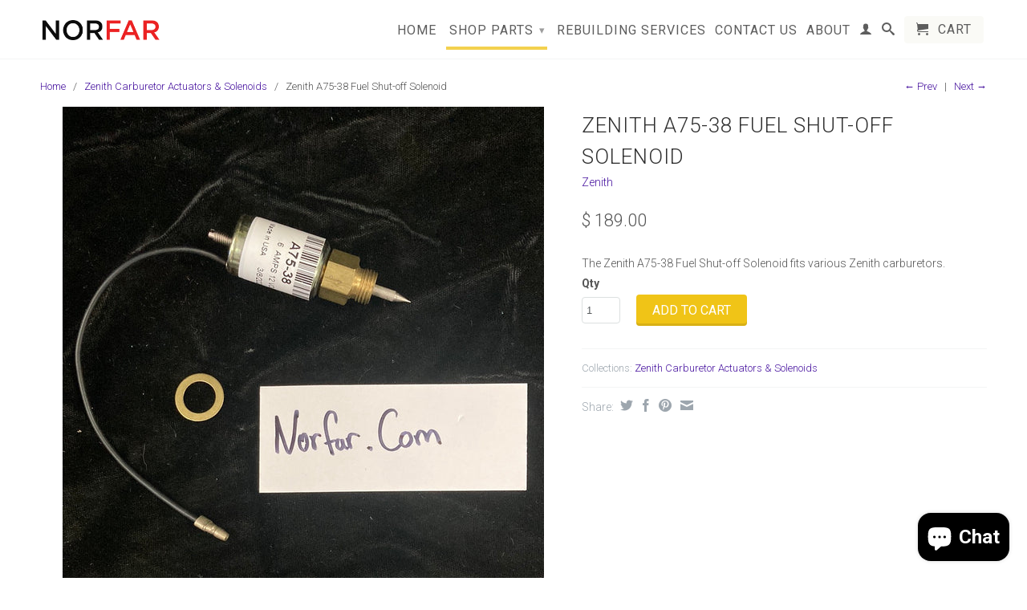

--- FILE ---
content_type: text/html; charset=utf-8
request_url: https://norfar.com/collections/carburetor-actuators-solenoids/products/zenith-a75-38-solenoid
body_size: 27362
content:
<!DOCTYPE html>
<!--[if lt IE 7 ]><html class="ie ie6" lang="en"> <![endif]-->
<!--[if IE 7 ]><html class="ie ie7" lang="en"> <![endif]-->
<!--[if IE 8 ]><html class="ie ie8" lang="en"> <![endif]-->
<!--[if IE 9 ]><html class="ie ie9" lang="en"> <![endif]-->
<!--[if (gte IE 10)|!(IE)]><!--><html lang="en"> <!--<![endif]-->
  <head>
	<script id="pandectes-rules">   /* PANDECTES-GDPR: DO NOT MODIFY AUTO GENERATED CODE OF THIS SCRIPT */      window.PandectesSettings = {"store":{"plan":"basic","theme":"retina","primaryLocale":"en","adminMode":false},"tsPublished":1703277121,"declaration":{"showPurpose":false,"showProvider":false,"declIntroText":"We use cookies to optimize website functionality, analyze the performance, and provide personalized experience to you. Some cookies are essential to make the website operate and function correctly. Those cookies cannot be disabled. In this window you can manage your preference of cookies.","showDateGenerated":true},"language":{"languageMode":"Single","fallbackLanguage":"en","languageDetection":"browser","languagesSupported":[]},"texts":{"managed":{"headerText":{"en":"We respect your privacy"},"consentText":{"en":"This website uses cookies to ensure you get the best experience."},"dismissButtonText":{"en":"Ok"},"linkText":{"en":"Learn more"},"imprintText":{"en":"Imprint"},"preferencesButtonText":{"en":"Preferences"},"allowButtonText":{"en":"Accept"},"denyButtonText":{"en":"Decline"},"leaveSiteButtonText":{"en":"Leave this site"},"cookiePolicyText":{"en":"Cookie policy"},"preferencesPopupTitleText":{"en":"Manage consent preferences"},"preferencesPopupIntroText":{"en":"We use cookies to optimize website functionality, analyze the performance, and provide personalized experience to you. Some cookies are essential to make the website operate and function correctly. Those cookies cannot be disabled. In this window you can manage your preference of cookies."},"preferencesPopupCloseButtonText":{"en":"Close"},"preferencesPopupAcceptAllButtonText":{"en":"Accept all"},"preferencesPopupRejectAllButtonText":{"en":"Reject all"},"preferencesPopupSaveButtonText":{"en":"Save preferences"},"accessSectionTitleText":{"en":"Data portability"},"accessSectionParagraphText":{"en":"You have the right to request access to your data at any time."},"rectificationSectionTitleText":{"en":"Data Rectification"},"rectificationSectionParagraphText":{"en":"You have the right to request your data to be updated whenever you think it is appropriate."},"erasureSectionTitleText":{"en":"Right to be forgotten"},"erasureSectionParagraphText":{"en":"You have the right to ask all your data to be erased. After that, you will no longer be able to access your account."},"declIntroText":{"en":"We use cookies to optimize website functionality, analyze the performance, and provide personalized experience to you. Some cookies are essential to make the website operate and function correctly. Those cookies cannot be disabled. In this window you can manage your preference of cookies."}},"categories":{"strictlyNecessaryCookiesTitleText":{"en":"Strictly necessary cookies"},"functionalityCookiesTitleText":{"en":"Functional cookies"},"performanceCookiesTitleText":{"en":"Performance cookies"},"targetingCookiesTitleText":{"en":"Targeting cookies"},"unclassifiedCookiesTitleText":{"en":"Unclassified cookies"},"strictlyNecessaryCookiesDescriptionText":{"en":"These cookies are essential in order to enable you to move around the website and use its features, such as accessing secure areas of the website. The website cannot function properly without these cookies."},"functionalityCookiesDescriptionText":{"en":"These cookies enable the site to provide enhanced functionality and personalisation. They may be set by us or by third party providers whose services we have added to our pages. If you do not allow these cookies then some or all of these services may not function properly."},"performanceCookiesDescriptionText":{"en":"These cookies enable us to monitor and improve the performance of our website. For example, they allow us to count visits, identify traffic sources and see which parts of the site are most popular."},"targetingCookiesDescriptionText":{"en":"These cookies may be set through our site by our advertising partners. They may be used by those companies to build a profile of your interests and show you relevant adverts on other sites.    They do not store directly personal information, but are based on uniquely identifying your browser and internet device. If you do not allow these cookies, you will experience less targeted advertising."},"unclassifiedCookiesDescriptionText":{"en":"Unclassified cookies are cookies that we are in the process of classifying, together with the providers of individual cookies."}},"auto":{"declName":{"en":"Name"},"declPath":{"en":"Path"},"declType":{"en":"Type"},"declDomain":{"en":"Domain"},"declPurpose":{"en":"Purpose"},"declProvider":{"en":"Provider"},"declRetention":{"en":"Retention"},"declFirstParty":{"en":"First-party"},"declThirdParty":{"en":"Third-party"},"declSeconds":{"en":"seconds"},"declMinutes":{"en":"minutes"},"declHours":{"en":"hours"},"declDays":{"en":"days"},"declMonths":{"en":"months"},"declYears":{"en":"years"},"declSession":{"en":"Session"},"cookiesDetailsText":{"en":"Cookies details"},"preferencesPopupAlwaysAllowedText":{"en":"Always allowed"},"submitButton":{"en":"Submit"},"submittingButton":{"en":"Submitting..."},"cancelButton":{"en":"Cancel"},"guestsSupportInfoText":{"en":"Please login with your customer account to further proceed."},"guestsSupportEmailPlaceholder":{"en":"E-mail address"},"guestsSupportEmailValidationError":{"en":"Email is not valid"},"guestsSupportEmailSuccessTitle":{"en":"Thank you for your request"},"guestsSupportEmailFailureTitle":{"en":"A problem occurred"},"guestsSupportEmailSuccessMessage":{"en":"If you are registered as a customer of this store, you will soon receive an email with instructions on how to proceed."},"guestsSupportEmailFailureMessage":{"en":"Your request was not submitted. Please try again and if problem persists, contact store owner for assistance."},"confirmationSuccessTitle":{"en":"Your request is verified"},"confirmationFailureTitle":{"en":"A problem occurred"},"confirmationSuccessMessage":{"en":"We will soon get back to you as to your request."},"confirmationFailureMessage":{"en":"Your request was not verified. Please try again and if problem persists, contact store owner for assistance"},"consentSectionTitleText":{"en":"Your cookie consent"},"consentSectionNoConsentText":{"en":"You have not consented to the cookies policy of this website."},"consentSectionConsentedText":{"en":"You consented to the cookies policy of this website on"},"consentStatus":{"en":"Consent preference"},"consentDate":{"en":"Consent date"},"consentId":{"en":"Consent ID"},"consentSectionChangeConsentActionText":{"en":"Change consent preference"},"accessSectionGDPRRequestsActionText":{"en":"Data subject requests"},"accessSectionAccountInfoActionText":{"en":"Personal data"},"accessSectionOrdersRecordsActionText":{"en":"Orders"},"accessSectionDownloadReportActionText":{"en":"Request export"},"rectificationCommentPlaceholder":{"en":"Describe what you want to be updated"},"rectificationCommentValidationError":{"en":"Comment is required"},"rectificationSectionEditAccountActionText":{"en":"Request an update"},"erasureSectionRequestDeletionActionText":{"en":"Request personal data deletion"}}},"library":{"previewMode":false,"fadeInTimeout":0,"defaultBlocked":7,"showLink":true,"showImprintLink":false,"enabled":true,"cookie":{"name":"_pandectes_gdpr","expiryDays":365,"secure":true,"domain":""},"dismissOnScroll":false,"dismissOnWindowClick":false,"dismissOnTimeout":false,"palette":{"popup":{"background":"#FFFFFF","backgroundForCalculations":{"a":1,"b":255,"g":255,"r":255},"text":"#000000"},"button":{"background":"transparent","backgroundForCalculations":{"a":1,"b":255,"g":255,"r":255},"text":"#000000","textForCalculation":{"a":1,"b":0,"g":0,"r":0},"border":"#000000"}},"content":{"href":"https://norfar-com.myshopify.com/policies/privacy-policy","imprintHref":"/","close":"&#10005;","target":"","logo":"<img class=\"cc-banner-logo\" height=\"40\" width=\"40\" src=\"https://cdn.shopify.com/s/files/1/0957/7416/t/2/assets/pandectes-logo.png?v=1703191555\" alt=\"NORFAR.COM\" />"},"window":"<div role=\"dialog\" aria-live=\"polite\" aria-label=\"cookieconsent\" aria-describedby=\"cookieconsent:desc\" id=\"pandectes-banner\" class=\"cc-window-wrapper cc-top-wrapper\"><div class=\"pd-cookie-banner-window cc-window {{classes}}\"><!--googleoff: all-->{{children}}<!--googleon: all--></div></div>","compliance":{"opt-both":"<div class=\"cc-compliance cc-highlight\">{{deny}}{{allow}}</div>"},"type":"opt-both","layouts":{"basic":"{{logo}}{{messagelink}}{{compliance}}{{close}}"},"position":"top","theme":"wired","revokable":true,"animateRevokable":false,"revokableReset":false,"revokableLogoUrl":"","revokablePlacement":"bottom-left","revokableMarginHorizontal":15,"revokableMarginVertical":15,"static":false,"autoAttach":true,"hasTransition":true,"blacklistPage":[""]},"geolocation":{"brOnly":false,"caOnly":false,"chOnly":false,"euOnly":false,"jpOnly":false,"thOnly":false,"canadaOnly":false,"globalVisibility":true},"dsr":{"guestsSupport":false,"accessSectionDownloadReportAuto":false},"banner":{"resetTs":1703191554,"extraCss":"        .cc-banner-logo {max-width: 24em!important;}    @media(min-width: 768px) {.cc-window.cc-floating{max-width: 24em!important;width: 24em!important;}}    .cc-message, .cc-header, .cc-logo {text-align: left}    .cc-window-wrapper{z-index: 2147483647;}    .cc-window{z-index: 2147483647;font-family: inherit;}    .cc-header{font-family: inherit;}    .pd-cp-ui{font-family: inherit; background-color: #FFFFFF;color:#000000;}    button.pd-cp-btn, a.pd-cp-btn{}    input + .pd-cp-preferences-slider{background-color: rgba(0, 0, 0, 0.3)}    .pd-cp-scrolling-section::-webkit-scrollbar{background-color: rgba(0, 0, 0, 0.3)}    input:checked + .pd-cp-preferences-slider{background-color: rgba(0, 0, 0, 1)}    .pd-cp-scrolling-section::-webkit-scrollbar-thumb {background-color: rgba(0, 0, 0, 1)}    .pd-cp-ui-close{color:#000000;}    .pd-cp-preferences-slider:before{background-color: #FFFFFF}    .pd-cp-title:before {border-color: #000000!important}    .pd-cp-preferences-slider{background-color:#000000}    .pd-cp-toggle{color:#000000!important}    @media(max-width:699px) {.pd-cp-ui-close-top svg {fill: #000000}}    .pd-cp-toggle:hover,.pd-cp-toggle:visited,.pd-cp-toggle:active{color:#000000!important}    .pd-cookie-banner-window {box-shadow: 0 0 18px rgb(0 0 0 / 20%);}  ","customJavascript":null,"showPoweredBy":false,"hybridStrict":false,"cookiesBlockedByDefault":"7","isActive":false,"implicitSavePreferences":false,"cookieIcon":false,"blockBots":false,"showCookiesDetails":true,"hasTransition":true,"blockingPage":false,"showOnlyLandingPage":false,"leaveSiteUrl":"https://www.google.com","linkRespectStoreLang":false},"cookies":{"0":[{"name":"keep_alive","domain":"norfar.com","path":"/","provider":"Shopify","firstParty":true,"retention":"30 minute(s)","expires":30,"unit":"declMinutes","purpose":{"en":"Used in connection with buyer localization."}},{"name":"secure_customer_sig","domain":"norfar.com","path":"/","provider":"Shopify","firstParty":true,"retention":"1 year(s)","expires":1,"unit":"declYears","purpose":{"en":"Used in connection with customer login."}},{"name":"localization","domain":"norfar.com","path":"/","provider":"Shopify","firstParty":true,"retention":"1 year(s)","expires":1,"unit":"declYears","purpose":{"en":"Shopify store localization"}},{"name":"cart_currency","domain":"norfar.com","path":"/","provider":"Shopify","firstParty":true,"retention":"2 ","expires":2,"unit":"declSession","purpose":{"en":"The cookie is necessary for the secure checkout and payment function on the website. This function is provided by shopify.com."}},{"name":"shopify_pay_redirect","domain":"norfar.com","path":"/","provider":"Shopify","firstParty":true,"retention":"1 hour(s)","expires":1,"unit":"declHours","purpose":{"en":"The cookie is necessary for the secure checkout and payment function on the website. This function is provided by shopify.com."}},{"name":"_cmp_a","domain":".norfar.com","path":"/","provider":"Shopify","firstParty":true,"retention":"1 day(s)","expires":1,"unit":"declSession","purpose":{"en":"Used for managing customer privacy settings."}},{"name":"cookietest","domain":"norfar.com","path":"/","provider":"Shopify","firstParty":true,"retention":"Session","expires":1,"unit":"declSeconds","purpose":{"en":"Used to ensure our systems are working correctly."}},{"name":"_secure_session_id","domain":"norfar.com","path":"/","provider":"Shopify","firstParty":true,"retention":"1 month(s)","expires":1,"unit":"declMonths","purpose":{"en":"Used in connection with navigation through a storefront."}}],"1":[],"2":[{"name":"_shopify_s","domain":".norfar.com","path":"/","provider":"Shopify","firstParty":true,"retention":"30 minute(s)","expires":30,"unit":"declMinutes","purpose":{"en":"Shopify analytics."}},{"name":"_shopify_y","domain":".norfar.com","path":"/","provider":"Shopify","firstParty":true,"retention":"1 year(s)","expires":1,"unit":"declYears","purpose":{"en":"Shopify analytics."}},{"name":"_shopify_sa_p","domain":".norfar.com","path":"/","provider":"Shopify","firstParty":true,"retention":"30 minute(s)","expires":30,"unit":"declMinutes","purpose":{"en":"Shopify analytics relating to marketing & referrals."}},{"name":"_orig_referrer","domain":".norfar.com","path":"/","provider":"Shopify","firstParty":true,"retention":"2 ","expires":2,"unit":"declSession","purpose":{"en":"Tracks landing pages."}},{"name":"_landing_page","domain":".norfar.com","path":"/","provider":"Shopify","firstParty":true,"retention":"2 ","expires":2,"unit":"declSession","purpose":{"en":"Tracks landing pages."}},{"name":"_shopify_sa_t","domain":".norfar.com","path":"/","provider":"Shopify","firstParty":true,"retention":"30 minute(s)","expires":30,"unit":"declMinutes","purpose":{"en":"Shopify analytics relating to marketing & referrals."}},{"name":"_gid","domain":".norfar.com","path":"/","provider":"Google","firstParty":true,"retention":"1 day(s)","expires":1,"unit":"declSession","purpose":{"en":"Cookie is placed by Google Analytics to count and track pageviews."}},{"name":"_gat","domain":".norfar.com","path":"/","provider":"Google","firstParty":true,"retention":"1 minute(s)","expires":1,"unit":"declMinutes","purpose":{"en":"Cookie is placed by Google Analytics to filter requests from bots."}},{"name":"_ga","domain":".norfar.com","path":"/","provider":"Google","firstParty":true,"retention":"1 year(s)","expires":1,"unit":"declYears","purpose":{"en":"Cookie is set by Google Analytics with unknown functionality"}},{"name":"_shopify_d","domain":"com","path":"/","provider":"Shopify","firstParty":false,"retention":"Session","expires":1,"unit":"declSeconds","purpose":{"en":"Shopify analytics."}},{"name":"_shopify_d","domain":"norfar.com","path":"/","provider":"Shopify","firstParty":true,"retention":"Session","expires":1,"unit":"declSeconds","purpose":{"en":"Shopify analytics."}},{"name":"_boomr_clss","domain":"https://norfar.com","path":"/","provider":"Shopify","firstParty":true,"retention":"Persistent","expires":1,"unit":"declYears","purpose":{"en":"Used to monitor and optimize the performance of Shopify stores."}},{"name":"_ga_R0LPH6F1FB","domain":".norfar.com","path":"/","provider":"Google","firstParty":true,"retention":"1 year(s)","expires":1,"unit":"declYears","purpose":{"en":""}},{"name":"_ga_NJ07F34F75","domain":".norfar.com","path":"/","provider":"Google","firstParty":true,"retention":"1 year(s)","expires":1,"unit":"declYears","purpose":{"en":""}},{"name":"_ga_N8L7B98ESJ","domain":".norfar.com","path":"/","provider":"Google","firstParty":true,"retention":"1 year(s)","expires":1,"unit":"declYears","purpose":{"en":""}}],"4":[{"name":"_fbp","domain":".norfar.com","path":"/","provider":"Facebook","firstParty":true,"retention":"3 month(s)","expires":3,"unit":"declMonths","purpose":{"en":"Cookie is placed by Facebook to track visits across websites."}},{"name":"wpm-domain-test","domain":"norfar.com","path":"/","provider":"Shopify","firstParty":true,"retention":"Session","expires":1,"unit":"declSeconds","purpose":{"en":"Used to test the storage of parameters about products added to the cart or payment currency"}},{"name":"wpm-domain-test","domain":"com","path":"/","provider":"Shopify","firstParty":false,"retention":"Session","expires":1,"unit":"declSeconds","purpose":{"en":"Used to test the storage of parameters about products added to the cart or payment currency"}},{"name":"lastExternalReferrerTime","domain":"https://norfar.com","path":"/","provider":"Facebook","firstParty":true,"retention":"Persistent","expires":1,"unit":"declYears","purpose":{"en":"Contains the timestamp of the last update of the lastExternalReferrer cookie."}},{"name":"lastExternalReferrer","domain":"https://norfar.com","path":"/","provider":"Facebook","firstParty":true,"retention":"Persistent","expires":1,"unit":"declYears","purpose":{"en":"Detects how the user reached the website by registering their last URL-address."}}],"8":[{"name":"shopifyChatData","domain":"https://norfar.com","path":"/","provider":"Unknown","firstParty":true,"retention":"Persistent","expires":1,"unit":"declYears","purpose":{"en":""}},{"name":"bugsnag-anonymous-id","domain":"https://norfar.com","path":"/","provider":"Unknown","firstParty":true,"retention":"Persistent","expires":1,"unit":"declYears","purpose":{"en":""}},{"name":"local-storage-test","domain":"https://norfar.com","path":"/","provider":"Unknown","firstParty":true,"retention":"Persistent","expires":1,"unit":"declYears","purpose":{"en":""}}]},"blocker":{"isActive":false,"googleConsentMode":{"id":"","analyticsId":"","isActive":false,"adStorageCategory":4,"analyticsStorageCategory":2,"personalizationStorageCategory":1,"functionalityStorageCategory":1,"customEvent":true,"securityStorageCategory":0,"redactData":true,"urlPassthrough":false},"facebookPixel":{"id":"","isActive":false,"ldu":false},"rakuten":{"isActive":false,"cmp":false,"ccpa":false},"gpcIsActive":false,"defaultBlocked":7,"patterns":{"whiteList":[],"blackList":{"1":[],"2":[],"4":[],"8":[]},"iframesWhiteList":[],"iframesBlackList":{"1":[],"2":[],"4":[],"8":[]},"beaconsWhiteList":[],"beaconsBlackList":{"1":[],"2":[],"4":[],"8":[]}}}}      !function(){"use strict";window.PandectesRules=window.PandectesRules||{},window.PandectesRules.manualBlacklist={1:[],2:[],4:[]},window.PandectesRules.blacklistedIFrames={1:[],2:[],4:[]},window.PandectesRules.blacklistedCss={1:[],2:[],4:[]},window.PandectesRules.blacklistedBeacons={1:[],2:[],4:[]};var e="javascript/blocked",t="_pandectes_gdpr";function n(e){return new RegExp(e.replace(/[/\\.+?$()]/g,"\\$&").replace("*","(.*)"))}var r=function(e){try{return JSON.parse(e)}catch(e){return!1}},a=function(e){var t=arguments.length>1&&void 0!==arguments[1]?arguments[1]:"log",n=new URLSearchParams(window.location.search);n.get("log")&&console[t]("PandectesRules: ".concat(e))};function i(e,t){var n=Object.keys(e);if(Object.getOwnPropertySymbols){var r=Object.getOwnPropertySymbols(e);t&&(r=r.filter((function(t){return Object.getOwnPropertyDescriptor(e,t).enumerable}))),n.push.apply(n,r)}return n}function s(e){for(var t=1;t<arguments.length;t++){var n=null!=arguments[t]?arguments[t]:{};t%2?i(Object(n),!0).forEach((function(t){o(e,t,n[t])})):Object.getOwnPropertyDescriptors?Object.defineProperties(e,Object.getOwnPropertyDescriptors(n)):i(Object(n)).forEach((function(t){Object.defineProperty(e,t,Object.getOwnPropertyDescriptor(n,t))}))}return e}function o(e,t,n){return t in e?Object.defineProperty(e,t,{value:n,enumerable:!0,configurable:!0,writable:!0}):e[t]=n,e}function c(e,t){return function(e){if(Array.isArray(e))return e}(e)||function(e,t){var n=null==e?null:"undefined"!=typeof Symbol&&e[Symbol.iterator]||e["@@iterator"];if(null==n)return;var r,a,i=[],s=!0,o=!1;try{for(n=n.call(e);!(s=(r=n.next()).done)&&(i.push(r.value),!t||i.length!==t);s=!0);}catch(e){o=!0,a=e}finally{try{s||null==n.return||n.return()}finally{if(o)throw a}}return i}(e,t)||u(e,t)||function(){throw new TypeError("Invalid attempt to destructure non-iterable instance.\nIn order to be iterable, non-array objects must have a [Symbol.iterator]() method.")}()}function l(e){return function(e){if(Array.isArray(e))return d(e)}(e)||function(e){if("undefined"!=typeof Symbol&&null!=e[Symbol.iterator]||null!=e["@@iterator"])return Array.from(e)}(e)||u(e)||function(){throw new TypeError("Invalid attempt to spread non-iterable instance.\nIn order to be iterable, non-array objects must have a [Symbol.iterator]() method.")}()}function u(e,t){if(e){if("string"==typeof e)return d(e,t);var n=Object.prototype.toString.call(e).slice(8,-1);return"Object"===n&&e.constructor&&(n=e.constructor.name),"Map"===n||"Set"===n?Array.from(e):"Arguments"===n||/^(?:Ui|I)nt(?:8|16|32)(?:Clamped)?Array$/.test(n)?d(e,t):void 0}}function d(e,t){(null==t||t>e.length)&&(t=e.length);for(var n=0,r=new Array(t);n<t;n++)r[n]=e[n];return r}var f=!(void 0===window.dataLayer||!Array.isArray(window.dataLayer)||!window.dataLayer.some((function(e){return"pandectes_full_scan"===e.event})));a("userAgent -> ".concat(window.navigator.userAgent.substring(0,50)));var p=function(){var e,n=arguments.length>0&&void 0!==arguments[0]?arguments[0]:t,a="; "+document.cookie,i=a.split("; "+n+"=");if(i.length<2)e={};else{var s=i.pop(),o=s.split(";");e=window.atob(o.shift())}var c=r(e);return!1!==c?c:e}(),g=window.PandectesSettings,y=g.banner.isActive,h=g.blocker.defaultBlocked,m=p&&null!==p.preferences&&void 0!==p.preferences?p.preferences:null,w=f?0:y?null===m?h:m:0,v={1:0==(1&w),2:0==(2&w),4:0==(4&w)},b=window.PandectesSettings.blocker.patterns,k=b.blackList,L=b.whiteList,S=b.iframesBlackList,P=b.iframesWhiteList,A=b.beaconsBlackList,C=b.beaconsWhiteList,_={blackList:[],whiteList:[],iframesBlackList:{1:[],2:[],4:[],8:[]},iframesWhiteList:[],beaconsBlackList:{1:[],2:[],4:[],8:[]},beaconsWhiteList:[]};[1,2,4].map((function(e){var t;v[e]||((t=_.blackList).push.apply(t,l(k[e].length?k[e].map(n):[])),_.iframesBlackList[e]=S[e].length?S[e].map(n):[],_.beaconsBlackList[e]=A[e].length?A[e].map(n):[])})),_.whiteList=L.length?L.map(n):[],_.iframesWhiteList=P.length?P.map(n):[],_.beaconsWhiteList=C.length?C.map(n):[];var B={scripts:[],iframes:{1:[],2:[],4:[]},beacons:{1:[],2:[],4:[]},css:{1:[],2:[],4:[]}},E=function(t,n){return t&&(!n||n!==e)&&(!_.blackList||_.blackList.some((function(e){return e.test(t)})))&&(!_.whiteList||_.whiteList.every((function(e){return!e.test(t)})))},O=function(e){var t=e.getAttribute("src");return _.blackList&&_.blackList.every((function(e){return!e.test(t)}))||_.whiteList&&_.whiteList.some((function(e){return e.test(t)}))},I=function(e,t){var n=_.iframesBlackList[t],r=_.iframesWhiteList;return e&&(!n||n.some((function(t){return t.test(e)})))&&(!r||r.every((function(t){return!t.test(e)})))},j=function(e,t){var n=_.beaconsBlackList[t],r=_.beaconsWhiteList;return e&&(!n||n.some((function(t){return t.test(e)})))&&(!r||r.every((function(t){return!t.test(e)})))},R=new MutationObserver((function(e){for(var t=0;t<e.length;t++)for(var n=e[t].addedNodes,r=0;r<n.length;r++){var a=n[r],i=a.dataset&&a.dataset.cookiecategory;if(1===a.nodeType&&"LINK"===a.tagName){var s=a.dataset&&a.dataset.href;if(s&&i)switch(i){case"functionality":case"C0001":B.css[1].push(s);break;case"performance":case"C0002":B.css[2].push(s);break;case"targeting":case"C0003":B.css[4].push(s)}}}})),T=new MutationObserver((function(t){for(var n=0;n<t.length;n++)for(var r=t[n].addedNodes,a=function(t){var n=r[t],a=n.src||n.dataset&&n.dataset.src,i=n.dataset&&n.dataset.cookiecategory;if(1===n.nodeType&&"IFRAME"===n.tagName){if(a){var s=!1;I(a,1)||"functionality"===i||"C0001"===i?(s=!0,B.iframes[1].push(a)):I(a,2)||"performance"===i||"C0002"===i?(s=!0,B.iframes[2].push(a)):(I(a,4)||"targeting"===i||"C0003"===i)&&(s=!0,B.iframes[4].push(a)),s&&(n.removeAttribute("src"),n.setAttribute("data-src",a))}}else if(1===n.nodeType&&"IMG"===n.tagName){if(a){var o=!1;j(a,1)?(o=!0,B.beacons[1].push(a)):j(a,2)?(o=!0,B.beacons[2].push(a)):j(a,4)&&(o=!0,B.beacons[4].push(a)),o&&(n.removeAttribute("src"),n.setAttribute("data-src",a))}}else if(1===n.nodeType&&"LINK"===n.tagName){var c=n.dataset&&n.dataset.href;if(c&&i)switch(i){case"functionality":case"C0001":B.css[1].push(c);break;case"performance":case"C0002":B.css[2].push(c);break;case"targeting":case"C0003":B.css[4].push(c)}}else if(1===n.nodeType&&"SCRIPT"===n.tagName){var l=n.type,u=!1;if(E(a,l))u=!0;else if(a&&i)switch(i){case"functionality":case"C0001":u=!0,window.PandectesRules.manualBlacklist[1].push(a);break;case"performance":case"C0002":u=!0,window.PandectesRules.manualBlacklist[2].push(a);break;case"targeting":case"C0003":u=!0,window.PandectesRules.manualBlacklist[4].push(a)}if(u){B.scripts.push([n,l]),n.type=e;n.addEventListener("beforescriptexecute",(function t(r){n.getAttribute("type")===e&&r.preventDefault(),n.removeEventListener("beforescriptexecute",t)})),n.parentElement&&n.parentElement.removeChild(n)}}},i=0;i<r.length;i++)a(i)})),x=document.createElement,N={src:Object.getOwnPropertyDescriptor(HTMLScriptElement.prototype,"src"),type:Object.getOwnPropertyDescriptor(HTMLScriptElement.prototype,"type")};window.PandectesRules.unblockCss=function(e){var t=B.css[e]||[];t.length&&a("Unblocking CSS for ".concat(e)),t.forEach((function(e){var t=document.querySelector('link[data-href^="'.concat(e,'"]'));t.removeAttribute("data-href"),t.href=e})),B.css[e]=[]},window.PandectesRules.unblockIFrames=function(e){var t=B.iframes[e]||[];t.length&&a("Unblocking IFrames for ".concat(e)),_.iframesBlackList[e]=[],t.forEach((function(e){var t=document.querySelector('iframe[data-src^="'.concat(e,'"]'));t.removeAttribute("data-src"),t.src=e})),B.iframes[e]=[]},window.PandectesRules.unblockBeacons=function(e){var t=B.beacons[e]||[];t.length&&a("Unblocking Beacons for ".concat(e)),_.beaconsBlackList[e]=[],t.forEach((function(e){var t=document.querySelector('img[data-src^="'.concat(e,'"]'));t.removeAttribute("data-src"),t.src=e})),B.beacons[e]=[]},window.PandectesRules.unblockInlineScripts=function(e){var t=1===e?"functionality":2===e?"performance":"targeting";document.querySelectorAll('script[type="javascript/blocked"][data-cookiecategory="'.concat(t,'"]')).forEach((function(e){var t=e.textContent;e.parentNode.removeChild(e);var n=document.createElement("script");n.type="text/javascript",n.textContent=t,document.body.appendChild(n)}))},window.PandectesRules.unblock=function(t){t.length<1?(_.blackList=[],_.whiteList=[],_.iframesBlackList=[],_.iframesWhiteList=[]):(_.blackList&&(_.blackList=_.blackList.filter((function(e){return t.every((function(t){return"string"==typeof t?!e.test(t):t instanceof RegExp?e.toString()!==t.toString():void 0}))}))),_.whiteList&&(_.whiteList=[].concat(l(_.whiteList),l(t.map((function(e){if("string"==typeof e){var t=".*"+n(e)+".*";if(_.whiteList.every((function(e){return e.toString()!==t.toString()})))return new RegExp(t)}else if(e instanceof RegExp&&_.whiteList.every((function(t){return t.toString()!==e.toString()})))return e;return null})).filter(Boolean)))));for(var r=document.querySelectorAll('script[type="'.concat(e,'"]')),i=0;i<r.length;i++){var s=r[i];O(s)&&(B.scripts.push([s,"application/javascript"]),s.parentElement.removeChild(s))}var o=0;l(B.scripts).forEach((function(e,t){var n=c(e,2),r=n[0],a=n[1];if(O(r)){for(var i=document.createElement("script"),s=0;s<r.attributes.length;s++){var l=r.attributes[s];"src"!==l.name&&"type"!==l.name&&i.setAttribute(l.name,r.attributes[s].value)}i.setAttribute("src",r.src),i.setAttribute("type",a||"application/javascript"),document.head.appendChild(i),B.scripts.splice(t-o,1),o++}})),0==_.blackList.length&&0===_.iframesBlackList[1].length&&0===_.iframesBlackList[2].length&&0===_.iframesBlackList[4].length&&0===_.beaconsBlackList[1].length&&0===_.beaconsBlackList[2].length&&0===_.beaconsBlackList[4].length&&(a("Disconnecting observers"),T.disconnect(),R.disconnect())};var M,D,W=window.PandectesSettings.store.adminMode,z=window.PandectesSettings.blocker;M=function(){!function(){var e=window.Shopify.trackingConsent;try{var t=W&&!window.Shopify.AdminBarInjector,n={preferences:0==(1&w)||f||t,analytics:0==(2&w)||f||t,marketing:0==(4&w)||f||t};e.firstPartyMarketingAllowed()===n.marketing&&e.analyticsProcessingAllowed()===n.analytics&&e.preferencesProcessingAllowed()===n.preferences||e.setTrackingConsent(n,(function(e){e&&e.error?a("Shopify.customerPrivacy API - failed to setTrackingConsent"):a("Shopify.customerPrivacy API - setTrackingConsent(".concat(JSON.stringify(n),")"))}))}catch(e){a("Shopify.customerPrivacy API - exception")}}(),function(){var e=window.Shopify.trackingConsent,t=e.currentVisitorConsent();if(z.gpcIsActive&&"CCPA"===e.getRegulation()&&"no"===t.gpc&&"yes"!==t.sale_of_data){var n={sale_of_data:!1};e.setTrackingConsent(n,(function(e){e&&e.error?a("Shopify.customerPrivacy API - failed to setTrackingConsent({".concat(JSON.stringify(n),")")):a("Shopify.customerPrivacy API - setTrackingConsent(".concat(JSON.stringify(n),")"))}))}}()},D=null,window.Shopify&&window.Shopify.loadFeatures&&window.Shopify.trackingConsent?M():D=setInterval((function(){window.Shopify&&window.Shopify.loadFeatures&&(clearInterval(D),window.Shopify.loadFeatures([{name:"consent-tracking-api",version:"0.1"}],(function(e){e?a("Shopify.customerPrivacy API - failed to load"):(a("Shopify.customerPrivacy API - loaded"),M())})))}),10);var F=window.PandectesSettings,U=F.banner.isActive,q=F.blocker.googleConsentMode,J=q.isActive,H=q.customEvent,$=q.redactData,G=q.urlPassthrough,K=q.adStorageCategory,V=q.analyticsStorageCategory,Y=q.functionalityStorageCategory,Q=q.personalizationStorageCategory,X=q.securityStorageCategory;function Z(){window.dataLayer.push(arguments)}window.dataLayer=window.dataLayer||[];var ee,te,ne={hasInitialized:!1,ads_data_redaction:!1,url_passthrough:!1,storage:{ad_storage:"granted",ad_user_data:"granted",ad_personalization:"granted",analytics_storage:"granted",functionality_storage:"granted",personalization_storage:"granted",security_storage:"granted",wait_for_update:500}};if(U&&J){var re=0==(w&K)?"granted":"denied",ae=0==(w&V)?"granted":"denied",ie=0==(w&Y)?"granted":"denied",se=0==(w&Q)?"granted":"denied",oe=0==(w&X)?"granted":"denied";ne.hasInitialized=!0,ne.ads_data_redaction="denied"===re&&$,ne.url_passthrough=G,ne.storage.ad_storage=re,ne.storage.ad_user_data=re,ne.storage.ad_personalization=re,ne.storage.analytics_storage=ae,ne.storage.functionality_storage=ie,ne.storage.personalization_storage=se,ne.storage.security_storage=oe,ne.ads_data_redaction&&Z("set","ads_data_redaction",ne.ads_data_redaction),ne.url_passthrough&&Z("set","url_passthrough",ne.url_passthrough),Z("consent","default",ne.storage),a("Google consent mode initialized")}U&&H&&(te=7===(ee=w)?"deny":0===ee?"allow":"mixed",window.dataLayer.push({event:"Pandectes_Consent_Update",pandectes_status:te,pandectes_categories:{C0000:"allow",C0001:v[1]?"allow":"deny",C0002:v[2]?"allow":"deny",C0003:v[4]?"allow":"deny"}}),a("PandectesCustomEvent pushed to the dataLayer")),window.PandectesRules.gcm=ne;var ce=window.PandectesSettings,le=ce.banner.isActive,ue=ce.blocker.isActive;a("Blocker -> "+(ue?"Active":"Inactive")),a("Banner -> "+(le?"Active":"Inactive")),a("ActualPrefs -> "+w);var de=null===m&&/\/checkouts\//.test(window.location.pathname);0!==w&&!1===f&&ue&&!de?(a("Blocker will execute"),document.createElement=function(){for(var t=arguments.length,n=new Array(t),r=0;r<t;r++)n[r]=arguments[r];if("script"!==n[0].toLowerCase())return x.bind?x.bind(document).apply(void 0,n):x;var a=x.bind(document).apply(void 0,n);try{Object.defineProperties(a,{src:s(s({},N.src),{},{set:function(t){E(t,a.type)&&N.type.set.call(this,e),N.src.set.call(this,t)}}),type:s(s({},N.type),{},{get:function(){var t=N.type.get.call(this);return t===e||E(this.src,t)?null:t},set:function(t){var n=E(a.src,a.type)?e:t;N.type.set.call(this,n)}})}),a.setAttribute=function(t,n){if("type"===t){var r=E(a.src,a.type)?e:n;N.type.set.call(a,r)}else"src"===t?(E(n,a.type)&&N.type.set.call(a,e),N.src.set.call(a,n)):HTMLScriptElement.prototype.setAttribute.call(a,t,n)}}catch(e){console.warn("Yett: unable to prevent script execution for script src ",a.src,".\n",'A likely cause would be because you are using a third-party browser extension that monkey patches the "document.createElement" function.')}return a},T.observe(document.documentElement,{childList:!0,subtree:!0}),R.observe(document.documentElement,{childList:!0,subtree:!0})):a("Blocker will not execute")}();
</script>
    <meta charset="utf-8">
    <meta http-equiv="cleartype" content="on">
    <meta name="robots" content="index,follow">
      
           
    <title>Zenith A75-38 Carburetor Fuel Shut-off Solenoid - NORFAR.COM</title>
    
    
      <meta name="description" content="The Zenith A75-38 Fuel Shut-off Solenoid fits various Zenith carburetors. New original and quality aftermarket parts in stock with discounted price from an established supplier. We ship worldwide, contact the helpful pros at norfar.com" />
    

    <!-- Custom Fonts -->
    <link href="//fonts.googleapis.com/css?family=.|Roboto:light,normal,bold|Roboto:light,normal,bold|Roboto:light,normal,bold" rel="stylesheet" type="text/css" />

    

<meta name="author" content="NORFAR.COM">
<meta property="og:url" content="https://norfar.com/products/zenith-a75-38-solenoid">
<meta property="og:site_name" content="NORFAR.COM">


  <meta property="og:type" content="product">
  <meta property="og:title" content="Zenith A75-38 Fuel Shut-off Solenoid">
  
  <meta property="og:image" content="http://norfar.com/cdn/shop/products/image_b8e04943-50cc-40ab-82f0-9d7f2b658fff_grande.jpg?v=1647188149">
  <meta property="og:image:secure_url" content="https://norfar.com/cdn/shop/products/image_b8e04943-50cc-40ab-82f0-9d7f2b658fff_grande.jpg?v=1647188149">
  
  <meta property="og:price:amount" content="189.00">
  <meta property="og:price:currency" content="USD">
  
    
    


  <meta property="og:description" content="The Zenith A75-38 Fuel Shut-off Solenoid fits various Zenith carburetors. New original and quality aftermarket parts in stock with discounted price from an established supplier. We ship worldwide, contact the helpful pros at norfar.com">






  <meta name="twitter:card" content="product">
  <meta name="twitter:title" content="Zenith A75-38 Fuel Shut-off Solenoid">
  <meta name="twitter:description" content="The Zenith A75-38 Fuel Shut-off Solenoid fits various Zenith carburetors.">
  <meta name="twitter:image" content="https://norfar.com/cdn/shop/products/image_b8e04943-50cc-40ab-82f0-9d7f2b658fff_grande.jpg?v=1647188149">
  <meta name="twitter:image:width" content="240">
  <meta name="twitter:image:height" content="240">
  <meta name="twitter:label1" content="Price">
  <meta name="twitter:data1" content="$ 189.00 USD">
  
  <meta name="twitter:label2" content="Brand">
  <meta name="twitter:data2" content="Zenith">
  


    
      <link rel="prev" href="/collections/carburetor-actuators-solenoids/products/zenith-a75-35-solenoid">
    
    
      <link rel="next" href="/collections/carburetor-actuators-solenoids/products/zenith-a75-39-solenoid">
    

    <!-- Mobile Specific Metas -->
    <meta name="HandheldFriendly" content="True">
    <meta name="MobileOptimized" content="320">
    <meta name="viewport" content="width=device-width, initial-scale=1, maximum-scale=1"> 

    <!-- Stylesheets for Retina 3.0 -->
    <link href="//norfar.com/cdn/shop/t/2/assets/styles.scss.css?v=90690888723273953521767026489" rel="stylesheet" type="text/css" media="all" />
    <!--[if lte IE 9]>
      <link href="//norfar.com/cdn/shop/t/2/assets/ie.css?v=16370617434440559491439541040" rel="stylesheet" type="text/css" media="all" />
    <![endif]-->
    <!--[if lte IE 7]>
      <script src="//norfar.com/cdn/shop/t/2/assets/lte-ie7.js?v=163036231798125265921439541038" type="text/javascript"></script>
    <![endif]-->

    <link rel="shortcut icon" type="image/x-icon" href="//norfar.com/cdn/shop/t/2/assets/favicon.png?v=1824479213006951811439541037">
    <link rel="canonical" href="https://norfar.com/products/zenith-a75-38-solenoid" />
    
    

    <!-- jQuery and jQuery fallback -->
    <script src="//ajax.googleapis.com/ajax/libs/jquery/1.11.2/jquery.min.js"></script>
    <script>window.jQuery || document.write("<script src='//norfar.com/cdn/shop/t/2/assets/jquery.min.js?v=137856824382255512321439541037'>\x3C/script>")</script>
    <script src="//norfar.com/cdn/shop/t/2/assets/app.js?v=52869465781885988411651585260" type="text/javascript"></script>
    
    <script src="//norfar.com/cdn/shopifycloud/storefront/assets/themes_support/option_selection-b017cd28.js" type="text/javascript"></script>        
    <script>window.performance && window.performance.mark && window.performance.mark('shopify.content_for_header.start');</script><meta name="google-site-verification" content="KwuJ6nm-ApviwoNCvn0DNDJ8vlcDwA57x57j1GxXYsg">
<meta id="shopify-digital-wallet" name="shopify-digital-wallet" content="/9577416/digital_wallets/dialog">
<meta name="shopify-checkout-api-token" content="503b62a2ae804fd8074ebd000d4707fc">
<meta id="in-context-paypal-metadata" data-shop-id="9577416" data-venmo-supported="true" data-environment="production" data-locale="en_US" data-paypal-v4="true" data-currency="USD">
<link rel="alternate" type="application/json+oembed" href="https://norfar.com/products/zenith-a75-38-solenoid.oembed">
<script async="async" src="/checkouts/internal/preloads.js?locale=en-US"></script>
<link rel="preconnect" href="https://shop.app" crossorigin="anonymous">
<script async="async" src="https://shop.app/checkouts/internal/preloads.js?locale=en-US&shop_id=9577416" crossorigin="anonymous"></script>
<script id="apple-pay-shop-capabilities" type="application/json">{"shopId":9577416,"countryCode":"US","currencyCode":"USD","merchantCapabilities":["supports3DS"],"merchantId":"gid:\/\/shopify\/Shop\/9577416","merchantName":"NORFAR.COM","requiredBillingContactFields":["postalAddress","email","phone"],"requiredShippingContactFields":["postalAddress","email","phone"],"shippingType":"shipping","supportedNetworks":["visa","masterCard","amex","discover","elo","jcb"],"total":{"type":"pending","label":"NORFAR.COM","amount":"1.00"},"shopifyPaymentsEnabled":true,"supportsSubscriptions":true}</script>
<script id="shopify-features" type="application/json">{"accessToken":"503b62a2ae804fd8074ebd000d4707fc","betas":["rich-media-storefront-analytics"],"domain":"norfar.com","predictiveSearch":true,"shopId":9577416,"locale":"en"}</script>
<script>var Shopify = Shopify || {};
Shopify.shop = "norfar-com.myshopify.com";
Shopify.locale = "en";
Shopify.currency = {"active":"USD","rate":"1.0"};
Shopify.country = "US";
Shopify.theme = {"name":"retina","id":36873029,"schema_name":null,"schema_version":null,"theme_store_id":null,"role":"main"};
Shopify.theme.handle = "null";
Shopify.theme.style = {"id":null,"handle":null};
Shopify.cdnHost = "norfar.com/cdn";
Shopify.routes = Shopify.routes || {};
Shopify.routes.root = "/";</script>
<script type="module">!function(o){(o.Shopify=o.Shopify||{}).modules=!0}(window);</script>
<script>!function(o){function n(){var o=[];function n(){o.push(Array.prototype.slice.apply(arguments))}return n.q=o,n}var t=o.Shopify=o.Shopify||{};t.loadFeatures=n(),t.autoloadFeatures=n()}(window);</script>
<script>
  window.ShopifyPay = window.ShopifyPay || {};
  window.ShopifyPay.apiHost = "shop.app\/pay";
  window.ShopifyPay.redirectState = null;
</script>
<script id="shop-js-analytics" type="application/json">{"pageType":"product"}</script>
<script defer="defer" async type="module" src="//norfar.com/cdn/shopifycloud/shop-js/modules/v2/client.init-shop-cart-sync_C5BV16lS.en.esm.js"></script>
<script defer="defer" async type="module" src="//norfar.com/cdn/shopifycloud/shop-js/modules/v2/chunk.common_CygWptCX.esm.js"></script>
<script type="module">
  await import("//norfar.com/cdn/shopifycloud/shop-js/modules/v2/client.init-shop-cart-sync_C5BV16lS.en.esm.js");
await import("//norfar.com/cdn/shopifycloud/shop-js/modules/v2/chunk.common_CygWptCX.esm.js");

  window.Shopify.SignInWithShop?.initShopCartSync?.({"fedCMEnabled":true,"windoidEnabled":true});

</script>
<script>
  window.Shopify = window.Shopify || {};
  if (!window.Shopify.featureAssets) window.Shopify.featureAssets = {};
  window.Shopify.featureAssets['shop-js'] = {"shop-cart-sync":["modules/v2/client.shop-cart-sync_ZFArdW7E.en.esm.js","modules/v2/chunk.common_CygWptCX.esm.js"],"init-fed-cm":["modules/v2/client.init-fed-cm_CmiC4vf6.en.esm.js","modules/v2/chunk.common_CygWptCX.esm.js"],"shop-button":["modules/v2/client.shop-button_tlx5R9nI.en.esm.js","modules/v2/chunk.common_CygWptCX.esm.js"],"shop-cash-offers":["modules/v2/client.shop-cash-offers_DOA2yAJr.en.esm.js","modules/v2/chunk.common_CygWptCX.esm.js","modules/v2/chunk.modal_D71HUcav.esm.js"],"init-windoid":["modules/v2/client.init-windoid_sURxWdc1.en.esm.js","modules/v2/chunk.common_CygWptCX.esm.js"],"shop-toast-manager":["modules/v2/client.shop-toast-manager_ClPi3nE9.en.esm.js","modules/v2/chunk.common_CygWptCX.esm.js"],"init-shop-email-lookup-coordinator":["modules/v2/client.init-shop-email-lookup-coordinator_B8hsDcYM.en.esm.js","modules/v2/chunk.common_CygWptCX.esm.js"],"init-shop-cart-sync":["modules/v2/client.init-shop-cart-sync_C5BV16lS.en.esm.js","modules/v2/chunk.common_CygWptCX.esm.js"],"avatar":["modules/v2/client.avatar_BTnouDA3.en.esm.js"],"pay-button":["modules/v2/client.pay-button_FdsNuTd3.en.esm.js","modules/v2/chunk.common_CygWptCX.esm.js"],"init-customer-accounts":["modules/v2/client.init-customer-accounts_DxDtT_ad.en.esm.js","modules/v2/client.shop-login-button_C5VAVYt1.en.esm.js","modules/v2/chunk.common_CygWptCX.esm.js","modules/v2/chunk.modal_D71HUcav.esm.js"],"init-shop-for-new-customer-accounts":["modules/v2/client.init-shop-for-new-customer-accounts_ChsxoAhi.en.esm.js","modules/v2/client.shop-login-button_C5VAVYt1.en.esm.js","modules/v2/chunk.common_CygWptCX.esm.js","modules/v2/chunk.modal_D71HUcav.esm.js"],"shop-login-button":["modules/v2/client.shop-login-button_C5VAVYt1.en.esm.js","modules/v2/chunk.common_CygWptCX.esm.js","modules/v2/chunk.modal_D71HUcav.esm.js"],"init-customer-accounts-sign-up":["modules/v2/client.init-customer-accounts-sign-up_CPSyQ0Tj.en.esm.js","modules/v2/client.shop-login-button_C5VAVYt1.en.esm.js","modules/v2/chunk.common_CygWptCX.esm.js","modules/v2/chunk.modal_D71HUcav.esm.js"],"shop-follow-button":["modules/v2/client.shop-follow-button_Cva4Ekp9.en.esm.js","modules/v2/chunk.common_CygWptCX.esm.js","modules/v2/chunk.modal_D71HUcav.esm.js"],"checkout-modal":["modules/v2/client.checkout-modal_BPM8l0SH.en.esm.js","modules/v2/chunk.common_CygWptCX.esm.js","modules/v2/chunk.modal_D71HUcav.esm.js"],"lead-capture":["modules/v2/client.lead-capture_Bi8yE_yS.en.esm.js","modules/v2/chunk.common_CygWptCX.esm.js","modules/v2/chunk.modal_D71HUcav.esm.js"],"shop-login":["modules/v2/client.shop-login_D6lNrXab.en.esm.js","modules/v2/chunk.common_CygWptCX.esm.js","modules/v2/chunk.modal_D71HUcav.esm.js"],"payment-terms":["modules/v2/client.payment-terms_CZxnsJam.en.esm.js","modules/v2/chunk.common_CygWptCX.esm.js","modules/v2/chunk.modal_D71HUcav.esm.js"]};
</script>
<script id="__st">var __st={"a":9577416,"offset":-21600,"reqid":"ab22f348-1a0b-4b39-9196-53876a19ca47-1768841897","pageurl":"norfar.com\/collections\/carburetor-actuators-solenoids\/products\/zenith-a75-38-solenoid","u":"2f3b9655471a","p":"product","rtyp":"product","rid":5389295557};</script>
<script>window.ShopifyPaypalV4VisibilityTracking = true;</script>
<script id="captcha-bootstrap">!function(){'use strict';const t='contact',e='account',n='new_comment',o=[[t,t],['blogs',n],['comments',n],[t,'customer']],c=[[e,'customer_login'],[e,'guest_login'],[e,'recover_customer_password'],[e,'create_customer']],r=t=>t.map((([t,e])=>`form[action*='/${t}']:not([data-nocaptcha='true']) input[name='form_type'][value='${e}']`)).join(','),a=t=>()=>t?[...document.querySelectorAll(t)].map((t=>t.form)):[];function s(){const t=[...o],e=r(t);return a(e)}const i='password',u='form_key',d=['recaptcha-v3-token','g-recaptcha-response','h-captcha-response',i],f=()=>{try{return window.sessionStorage}catch{return}},m='__shopify_v',_=t=>t.elements[u];function p(t,e,n=!1){try{const o=window.sessionStorage,c=JSON.parse(o.getItem(e)),{data:r}=function(t){const{data:e,action:n}=t;return t[m]||n?{data:e,action:n}:{data:t,action:n}}(c);for(const[e,n]of Object.entries(r))t.elements[e]&&(t.elements[e].value=n);n&&o.removeItem(e)}catch(o){console.error('form repopulation failed',{error:o})}}const l='form_type',E='cptcha';function T(t){t.dataset[E]=!0}const w=window,h=w.document,L='Shopify',v='ce_forms',y='captcha';let A=!1;((t,e)=>{const n=(g='f06e6c50-85a8-45c8-87d0-21a2b65856fe',I='https://cdn.shopify.com/shopifycloud/storefront-forms-hcaptcha/ce_storefront_forms_captcha_hcaptcha.v1.5.2.iife.js',D={infoText:'Protected by hCaptcha',privacyText:'Privacy',termsText:'Terms'},(t,e,n)=>{const o=w[L][v],c=o.bindForm;if(c)return c(t,g,e,D).then(n);var r;o.q.push([[t,g,e,D],n]),r=I,A||(h.body.append(Object.assign(h.createElement('script'),{id:'captcha-provider',async:!0,src:r})),A=!0)});var g,I,D;w[L]=w[L]||{},w[L][v]=w[L][v]||{},w[L][v].q=[],w[L][y]=w[L][y]||{},w[L][y].protect=function(t,e){n(t,void 0,e),T(t)},Object.freeze(w[L][y]),function(t,e,n,w,h,L){const[v,y,A,g]=function(t,e,n){const i=e?o:[],u=t?c:[],d=[...i,...u],f=r(d),m=r(i),_=r(d.filter((([t,e])=>n.includes(e))));return[a(f),a(m),a(_),s()]}(w,h,L),I=t=>{const e=t.target;return e instanceof HTMLFormElement?e:e&&e.form},D=t=>v().includes(t);t.addEventListener('submit',(t=>{const e=I(t);if(!e)return;const n=D(e)&&!e.dataset.hcaptchaBound&&!e.dataset.recaptchaBound,o=_(e),c=g().includes(e)&&(!o||!o.value);(n||c)&&t.preventDefault(),c&&!n&&(function(t){try{if(!f())return;!function(t){const e=f();if(!e)return;const n=_(t);if(!n)return;const o=n.value;o&&e.removeItem(o)}(t);const e=Array.from(Array(32),(()=>Math.random().toString(36)[2])).join('');!function(t,e){_(t)||t.append(Object.assign(document.createElement('input'),{type:'hidden',name:u})),t.elements[u].value=e}(t,e),function(t,e){const n=f();if(!n)return;const o=[...t.querySelectorAll(`input[type='${i}']`)].map((({name:t})=>t)),c=[...d,...o],r={};for(const[a,s]of new FormData(t).entries())c.includes(a)||(r[a]=s);n.setItem(e,JSON.stringify({[m]:1,action:t.action,data:r}))}(t,e)}catch(e){console.error('failed to persist form',e)}}(e),e.submit())}));const S=(t,e)=>{t&&!t.dataset[E]&&(n(t,e.some((e=>e===t))),T(t))};for(const o of['focusin','change'])t.addEventListener(o,(t=>{const e=I(t);D(e)&&S(e,y())}));const B=e.get('form_key'),M=e.get(l),P=B&&M;t.addEventListener('DOMContentLoaded',(()=>{const t=y();if(P)for(const e of t)e.elements[l].value===M&&p(e,B);[...new Set([...A(),...v().filter((t=>'true'===t.dataset.shopifyCaptcha))])].forEach((e=>S(e,t)))}))}(h,new URLSearchParams(w.location.search),n,t,e,['guest_login'])})(!0,!0)}();</script>
<script integrity="sha256-4kQ18oKyAcykRKYeNunJcIwy7WH5gtpwJnB7kiuLZ1E=" data-source-attribution="shopify.loadfeatures" defer="defer" src="//norfar.com/cdn/shopifycloud/storefront/assets/storefront/load_feature-a0a9edcb.js" crossorigin="anonymous"></script>
<script crossorigin="anonymous" defer="defer" src="//norfar.com/cdn/shopifycloud/storefront/assets/shopify_pay/storefront-65b4c6d7.js?v=20250812"></script>
<script data-source-attribution="shopify.dynamic_checkout.dynamic.init">var Shopify=Shopify||{};Shopify.PaymentButton=Shopify.PaymentButton||{isStorefrontPortableWallets:!0,init:function(){window.Shopify.PaymentButton.init=function(){};var t=document.createElement("script");t.src="https://norfar.com/cdn/shopifycloud/portable-wallets/latest/portable-wallets.en.js",t.type="module",document.head.appendChild(t)}};
</script>
<script data-source-attribution="shopify.dynamic_checkout.buyer_consent">
  function portableWalletsHideBuyerConsent(e){var t=document.getElementById("shopify-buyer-consent"),n=document.getElementById("shopify-subscription-policy-button");t&&n&&(t.classList.add("hidden"),t.setAttribute("aria-hidden","true"),n.removeEventListener("click",e))}function portableWalletsShowBuyerConsent(e){var t=document.getElementById("shopify-buyer-consent"),n=document.getElementById("shopify-subscription-policy-button");t&&n&&(t.classList.remove("hidden"),t.removeAttribute("aria-hidden"),n.addEventListener("click",e))}window.Shopify?.PaymentButton&&(window.Shopify.PaymentButton.hideBuyerConsent=portableWalletsHideBuyerConsent,window.Shopify.PaymentButton.showBuyerConsent=portableWalletsShowBuyerConsent);
</script>
<script data-source-attribution="shopify.dynamic_checkout.cart.bootstrap">document.addEventListener("DOMContentLoaded",(function(){function t(){return document.querySelector("shopify-accelerated-checkout-cart, shopify-accelerated-checkout")}if(t())Shopify.PaymentButton.init();else{new MutationObserver((function(e,n){t()&&(Shopify.PaymentButton.init(),n.disconnect())})).observe(document.body,{childList:!0,subtree:!0})}}));
</script>
<link id="shopify-accelerated-checkout-styles" rel="stylesheet" media="screen" href="https://norfar.com/cdn/shopifycloud/portable-wallets/latest/accelerated-checkout-backwards-compat.css" crossorigin="anonymous">
<style id="shopify-accelerated-checkout-cart">
        #shopify-buyer-consent {
  margin-top: 1em;
  display: inline-block;
  width: 100%;
}

#shopify-buyer-consent.hidden {
  display: none;
}

#shopify-subscription-policy-button {
  background: none;
  border: none;
  padding: 0;
  text-decoration: underline;
  font-size: inherit;
  cursor: pointer;
}

#shopify-subscription-policy-button::before {
  box-shadow: none;
}

      </style>

<script>window.performance && window.performance.mark && window.performance.mark('shopify.content_for_header.end');</script>
  <link href="https://cdn.shopify.com/extensions/019bc2e7-24e1-7049-be8b-08687ab68873/magical-mandatory-fees-app-190/assets/magical-mandatory-fees.css" rel="stylesheet" type="text/css" media="all">
<script src="https://cdn.shopify.com/extensions/7bc9bb47-adfa-4267-963e-cadee5096caf/inbox-1252/assets/inbox-chat-loader.js" type="text/javascript" defer="defer"></script>
<link href="https://monorail-edge.shopifysvc.com" rel="dns-prefetch">
<script>(function(){if ("sendBeacon" in navigator && "performance" in window) {try {var session_token_from_headers = performance.getEntriesByType('navigation')[0].serverTiming.find(x => x.name == '_s').description;} catch {var session_token_from_headers = undefined;}var session_cookie_matches = document.cookie.match(/_shopify_s=([^;]*)/);var session_token_from_cookie = session_cookie_matches && session_cookie_matches.length === 2 ? session_cookie_matches[1] : "";var session_token = session_token_from_headers || session_token_from_cookie || "";function handle_abandonment_event(e) {var entries = performance.getEntries().filter(function(entry) {return /monorail-edge.shopifysvc.com/.test(entry.name);});if (!window.abandonment_tracked && entries.length === 0) {window.abandonment_tracked = true;var currentMs = Date.now();var navigation_start = performance.timing.navigationStart;var payload = {shop_id: 9577416,url: window.location.href,navigation_start,duration: currentMs - navigation_start,session_token,page_type: "product"};window.navigator.sendBeacon("https://monorail-edge.shopifysvc.com/v1/produce", JSON.stringify({schema_id: "online_store_buyer_site_abandonment/1.1",payload: payload,metadata: {event_created_at_ms: currentMs,event_sent_at_ms: currentMs}}));}}window.addEventListener('pagehide', handle_abandonment_event);}}());</script>
<script id="web-pixels-manager-setup">(function e(e,d,r,n,o){if(void 0===o&&(o={}),!Boolean(null===(a=null===(i=window.Shopify)||void 0===i?void 0:i.analytics)||void 0===a?void 0:a.replayQueue)){var i,a;window.Shopify=window.Shopify||{};var t=window.Shopify;t.analytics=t.analytics||{};var s=t.analytics;s.replayQueue=[],s.publish=function(e,d,r){return s.replayQueue.push([e,d,r]),!0};try{self.performance.mark("wpm:start")}catch(e){}var l=function(){var e={modern:/Edge?\/(1{2}[4-9]|1[2-9]\d|[2-9]\d{2}|\d{4,})\.\d+(\.\d+|)|Firefox\/(1{2}[4-9]|1[2-9]\d|[2-9]\d{2}|\d{4,})\.\d+(\.\d+|)|Chrom(ium|e)\/(9{2}|\d{3,})\.\d+(\.\d+|)|(Maci|X1{2}).+ Version\/(15\.\d+|(1[6-9]|[2-9]\d|\d{3,})\.\d+)([,.]\d+|)( \(\w+\)|)( Mobile\/\w+|) Safari\/|Chrome.+OPR\/(9{2}|\d{3,})\.\d+\.\d+|(CPU[ +]OS|iPhone[ +]OS|CPU[ +]iPhone|CPU IPhone OS|CPU iPad OS)[ +]+(15[._]\d+|(1[6-9]|[2-9]\d|\d{3,})[._]\d+)([._]\d+|)|Android:?[ /-](13[3-9]|1[4-9]\d|[2-9]\d{2}|\d{4,})(\.\d+|)(\.\d+|)|Android.+Firefox\/(13[5-9]|1[4-9]\d|[2-9]\d{2}|\d{4,})\.\d+(\.\d+|)|Android.+Chrom(ium|e)\/(13[3-9]|1[4-9]\d|[2-9]\d{2}|\d{4,})\.\d+(\.\d+|)|SamsungBrowser\/([2-9]\d|\d{3,})\.\d+/,legacy:/Edge?\/(1[6-9]|[2-9]\d|\d{3,})\.\d+(\.\d+|)|Firefox\/(5[4-9]|[6-9]\d|\d{3,})\.\d+(\.\d+|)|Chrom(ium|e)\/(5[1-9]|[6-9]\d|\d{3,})\.\d+(\.\d+|)([\d.]+$|.*Safari\/(?![\d.]+ Edge\/[\d.]+$))|(Maci|X1{2}).+ Version\/(10\.\d+|(1[1-9]|[2-9]\d|\d{3,})\.\d+)([,.]\d+|)( \(\w+\)|)( Mobile\/\w+|) Safari\/|Chrome.+OPR\/(3[89]|[4-9]\d|\d{3,})\.\d+\.\d+|(CPU[ +]OS|iPhone[ +]OS|CPU[ +]iPhone|CPU IPhone OS|CPU iPad OS)[ +]+(10[._]\d+|(1[1-9]|[2-9]\d|\d{3,})[._]\d+)([._]\d+|)|Android:?[ /-](13[3-9]|1[4-9]\d|[2-9]\d{2}|\d{4,})(\.\d+|)(\.\d+|)|Mobile Safari.+OPR\/([89]\d|\d{3,})\.\d+\.\d+|Android.+Firefox\/(13[5-9]|1[4-9]\d|[2-9]\d{2}|\d{4,})\.\d+(\.\d+|)|Android.+Chrom(ium|e)\/(13[3-9]|1[4-9]\d|[2-9]\d{2}|\d{4,})\.\d+(\.\d+|)|Android.+(UC? ?Browser|UCWEB|U3)[ /]?(15\.([5-9]|\d{2,})|(1[6-9]|[2-9]\d|\d{3,})\.\d+)\.\d+|SamsungBrowser\/(5\.\d+|([6-9]|\d{2,})\.\d+)|Android.+MQ{2}Browser\/(14(\.(9|\d{2,})|)|(1[5-9]|[2-9]\d|\d{3,})(\.\d+|))(\.\d+|)|K[Aa][Ii]OS\/(3\.\d+|([4-9]|\d{2,})\.\d+)(\.\d+|)/},d=e.modern,r=e.legacy,n=navigator.userAgent;return n.match(d)?"modern":n.match(r)?"legacy":"unknown"}(),u="modern"===l?"modern":"legacy",c=(null!=n?n:{modern:"",legacy:""})[u],f=function(e){return[e.baseUrl,"/wpm","/b",e.hashVersion,"modern"===e.buildTarget?"m":"l",".js"].join("")}({baseUrl:d,hashVersion:r,buildTarget:u}),m=function(e){var d=e.version,r=e.bundleTarget,n=e.surface,o=e.pageUrl,i=e.monorailEndpoint;return{emit:function(e){var a=e.status,t=e.errorMsg,s=(new Date).getTime(),l=JSON.stringify({metadata:{event_sent_at_ms:s},events:[{schema_id:"web_pixels_manager_load/3.1",payload:{version:d,bundle_target:r,page_url:o,status:a,surface:n,error_msg:t},metadata:{event_created_at_ms:s}}]});if(!i)return console&&console.warn&&console.warn("[Web Pixels Manager] No Monorail endpoint provided, skipping logging."),!1;try{return self.navigator.sendBeacon.bind(self.navigator)(i,l)}catch(e){}var u=new XMLHttpRequest;try{return u.open("POST",i,!0),u.setRequestHeader("Content-Type","text/plain"),u.send(l),!0}catch(e){return console&&console.warn&&console.warn("[Web Pixels Manager] Got an unhandled error while logging to Monorail."),!1}}}}({version:r,bundleTarget:l,surface:e.surface,pageUrl:self.location.href,monorailEndpoint:e.monorailEndpoint});try{o.browserTarget=l,function(e){var d=e.src,r=e.async,n=void 0===r||r,o=e.onload,i=e.onerror,a=e.sri,t=e.scriptDataAttributes,s=void 0===t?{}:t,l=document.createElement("script"),u=document.querySelector("head"),c=document.querySelector("body");if(l.async=n,l.src=d,a&&(l.integrity=a,l.crossOrigin="anonymous"),s)for(var f in s)if(Object.prototype.hasOwnProperty.call(s,f))try{l.dataset[f]=s[f]}catch(e){}if(o&&l.addEventListener("load",o),i&&l.addEventListener("error",i),u)u.appendChild(l);else{if(!c)throw new Error("Did not find a head or body element to append the script");c.appendChild(l)}}({src:f,async:!0,onload:function(){if(!function(){var e,d;return Boolean(null===(d=null===(e=window.Shopify)||void 0===e?void 0:e.analytics)||void 0===d?void 0:d.initialized)}()){var d=window.webPixelsManager.init(e)||void 0;if(d){var r=window.Shopify.analytics;r.replayQueue.forEach((function(e){var r=e[0],n=e[1],o=e[2];d.publishCustomEvent(r,n,o)})),r.replayQueue=[],r.publish=d.publishCustomEvent,r.visitor=d.visitor,r.initialized=!0}}},onerror:function(){return m.emit({status:"failed",errorMsg:"".concat(f," has failed to load")})},sri:function(e){var d=/^sha384-[A-Za-z0-9+/=]+$/;return"string"==typeof e&&d.test(e)}(c)?c:"",scriptDataAttributes:o}),m.emit({status:"loading"})}catch(e){m.emit({status:"failed",errorMsg:(null==e?void 0:e.message)||"Unknown error"})}}})({shopId: 9577416,storefrontBaseUrl: "https://norfar.com",extensionsBaseUrl: "https://extensions.shopifycdn.com/cdn/shopifycloud/web-pixels-manager",monorailEndpoint: "https://monorail-edge.shopifysvc.com/unstable/produce_batch",surface: "storefront-renderer",enabledBetaFlags: ["2dca8a86"],webPixelsConfigList: [{"id":"402260081","configuration":"{\"config\":\"{\\\"pixel_id\\\":\\\"G-N8L7B98ESJ\\\",\\\"target_country\\\":\\\"US\\\",\\\"gtag_events\\\":[{\\\"type\\\":\\\"begin_checkout\\\",\\\"action_label\\\":\\\"G-N8L7B98ESJ\\\"},{\\\"type\\\":\\\"search\\\",\\\"action_label\\\":\\\"G-N8L7B98ESJ\\\"},{\\\"type\\\":\\\"view_item\\\",\\\"action_label\\\":[\\\"G-N8L7B98ESJ\\\",\\\"MC-NJ07F34F75\\\"]},{\\\"type\\\":\\\"purchase\\\",\\\"action_label\\\":[\\\"G-N8L7B98ESJ\\\",\\\"MC-NJ07F34F75\\\"]},{\\\"type\\\":\\\"page_view\\\",\\\"action_label\\\":[\\\"G-N8L7B98ESJ\\\",\\\"MC-NJ07F34F75\\\"]},{\\\"type\\\":\\\"add_payment_info\\\",\\\"action_label\\\":\\\"G-N8L7B98ESJ\\\"},{\\\"type\\\":\\\"add_to_cart\\\",\\\"action_label\\\":\\\"G-N8L7B98ESJ\\\"}],\\\"enable_monitoring_mode\\\":false}\"}","eventPayloadVersion":"v1","runtimeContext":"OPEN","scriptVersion":"b2a88bafab3e21179ed38636efcd8a93","type":"APP","apiClientId":1780363,"privacyPurposes":[],"dataSharingAdjustments":{"protectedCustomerApprovalScopes":["read_customer_address","read_customer_email","read_customer_name","read_customer_personal_data","read_customer_phone"]}},{"id":"129761393","configuration":"{\"pixel_id\":\"303071721934251\",\"pixel_type\":\"facebook_pixel\",\"metaapp_system_user_token\":\"-\"}","eventPayloadVersion":"v1","runtimeContext":"OPEN","scriptVersion":"ca16bc87fe92b6042fbaa3acc2fbdaa6","type":"APP","apiClientId":2329312,"privacyPurposes":["ANALYTICS","MARKETING","SALE_OF_DATA"],"dataSharingAdjustments":{"protectedCustomerApprovalScopes":["read_customer_address","read_customer_email","read_customer_name","read_customer_personal_data","read_customer_phone"]}},{"id":"77758577","eventPayloadVersion":"v1","runtimeContext":"LAX","scriptVersion":"1","type":"CUSTOM","privacyPurposes":["ANALYTICS"],"name":"Google Analytics tag (migrated)"},{"id":"shopify-app-pixel","configuration":"{}","eventPayloadVersion":"v1","runtimeContext":"STRICT","scriptVersion":"0450","apiClientId":"shopify-pixel","type":"APP","privacyPurposes":["ANALYTICS","MARKETING"]},{"id":"shopify-custom-pixel","eventPayloadVersion":"v1","runtimeContext":"LAX","scriptVersion":"0450","apiClientId":"shopify-pixel","type":"CUSTOM","privacyPurposes":["ANALYTICS","MARKETING"]}],isMerchantRequest: false,initData: {"shop":{"name":"NORFAR.COM","paymentSettings":{"currencyCode":"USD"},"myshopifyDomain":"norfar-com.myshopify.com","countryCode":"US","storefrontUrl":"https:\/\/norfar.com"},"customer":null,"cart":null,"checkout":null,"productVariants":[{"price":{"amount":189.0,"currencyCode":"USD"},"product":{"title":"Zenith A75-38 Fuel Shut-off Solenoid","vendor":"Zenith","id":"5389295557","untranslatedTitle":"Zenith A75-38 Fuel Shut-off Solenoid","url":"\/products\/zenith-a75-38-solenoid","type":"Carburetor Solenoid"},"id":"16864703045","image":{"src":"\/\/norfar.com\/cdn\/shop\/products\/image_b8e04943-50cc-40ab-82f0-9d7f2b658fff.jpg?v=1647188149"},"sku":"A75-38","title":"Default Title","untranslatedTitle":"Default Title"}],"purchasingCompany":null},},"https://norfar.com/cdn","fcfee988w5aeb613cpc8e4bc33m6693e112",{"modern":"","legacy":""},{"shopId":"9577416","storefrontBaseUrl":"https:\/\/norfar.com","extensionBaseUrl":"https:\/\/extensions.shopifycdn.com\/cdn\/shopifycloud\/web-pixels-manager","surface":"storefront-renderer","enabledBetaFlags":"[\"2dca8a86\"]","isMerchantRequest":"false","hashVersion":"fcfee988w5aeb613cpc8e4bc33m6693e112","publish":"custom","events":"[[\"page_viewed\",{}],[\"product_viewed\",{\"productVariant\":{\"price\":{\"amount\":189.0,\"currencyCode\":\"USD\"},\"product\":{\"title\":\"Zenith A75-38 Fuel Shut-off Solenoid\",\"vendor\":\"Zenith\",\"id\":\"5389295557\",\"untranslatedTitle\":\"Zenith A75-38 Fuel Shut-off Solenoid\",\"url\":\"\/products\/zenith-a75-38-solenoid\",\"type\":\"Carburetor Solenoid\"},\"id\":\"16864703045\",\"image\":{\"src\":\"\/\/norfar.com\/cdn\/shop\/products\/image_b8e04943-50cc-40ab-82f0-9d7f2b658fff.jpg?v=1647188149\"},\"sku\":\"A75-38\",\"title\":\"Default Title\",\"untranslatedTitle\":\"Default Title\"}}]]"});</script><script>
  window.ShopifyAnalytics = window.ShopifyAnalytics || {};
  window.ShopifyAnalytics.meta = window.ShopifyAnalytics.meta || {};
  window.ShopifyAnalytics.meta.currency = 'USD';
  var meta = {"product":{"id":5389295557,"gid":"gid:\/\/shopify\/Product\/5389295557","vendor":"Zenith","type":"Carburetor Solenoid","handle":"zenith-a75-38-solenoid","variants":[{"id":16864703045,"price":18900,"name":"Zenith A75-38 Fuel Shut-off Solenoid","public_title":null,"sku":"A75-38"}],"remote":false},"page":{"pageType":"product","resourceType":"product","resourceId":5389295557,"requestId":"ab22f348-1a0b-4b39-9196-53876a19ca47-1768841897"}};
  for (var attr in meta) {
    window.ShopifyAnalytics.meta[attr] = meta[attr];
  }
</script>
<script class="analytics">
  (function () {
    var customDocumentWrite = function(content) {
      var jquery = null;

      if (window.jQuery) {
        jquery = window.jQuery;
      } else if (window.Checkout && window.Checkout.$) {
        jquery = window.Checkout.$;
      }

      if (jquery) {
        jquery('body').append(content);
      }
    };

    var hasLoggedConversion = function(token) {
      if (token) {
        return document.cookie.indexOf('loggedConversion=' + token) !== -1;
      }
      return false;
    }

    var setCookieIfConversion = function(token) {
      if (token) {
        var twoMonthsFromNow = new Date(Date.now());
        twoMonthsFromNow.setMonth(twoMonthsFromNow.getMonth() + 2);

        document.cookie = 'loggedConversion=' + token + '; expires=' + twoMonthsFromNow;
      }
    }

    var trekkie = window.ShopifyAnalytics.lib = window.trekkie = window.trekkie || [];
    if (trekkie.integrations) {
      return;
    }
    trekkie.methods = [
      'identify',
      'page',
      'ready',
      'track',
      'trackForm',
      'trackLink'
    ];
    trekkie.factory = function(method) {
      return function() {
        var args = Array.prototype.slice.call(arguments);
        args.unshift(method);
        trekkie.push(args);
        return trekkie;
      };
    };
    for (var i = 0; i < trekkie.methods.length; i++) {
      var key = trekkie.methods[i];
      trekkie[key] = trekkie.factory(key);
    }
    trekkie.load = function(config) {
      trekkie.config = config || {};
      trekkie.config.initialDocumentCookie = document.cookie;
      var first = document.getElementsByTagName('script')[0];
      var script = document.createElement('script');
      script.type = 'text/javascript';
      script.onerror = function(e) {
        var scriptFallback = document.createElement('script');
        scriptFallback.type = 'text/javascript';
        scriptFallback.onerror = function(error) {
                var Monorail = {
      produce: function produce(monorailDomain, schemaId, payload) {
        var currentMs = new Date().getTime();
        var event = {
          schema_id: schemaId,
          payload: payload,
          metadata: {
            event_created_at_ms: currentMs,
            event_sent_at_ms: currentMs
          }
        };
        return Monorail.sendRequest("https://" + monorailDomain + "/v1/produce", JSON.stringify(event));
      },
      sendRequest: function sendRequest(endpointUrl, payload) {
        // Try the sendBeacon API
        if (window && window.navigator && typeof window.navigator.sendBeacon === 'function' && typeof window.Blob === 'function' && !Monorail.isIos12()) {
          var blobData = new window.Blob([payload], {
            type: 'text/plain'
          });

          if (window.navigator.sendBeacon(endpointUrl, blobData)) {
            return true;
          } // sendBeacon was not successful

        } // XHR beacon

        var xhr = new XMLHttpRequest();

        try {
          xhr.open('POST', endpointUrl);
          xhr.setRequestHeader('Content-Type', 'text/plain');
          xhr.send(payload);
        } catch (e) {
          console.log(e);
        }

        return false;
      },
      isIos12: function isIos12() {
        return window.navigator.userAgent.lastIndexOf('iPhone; CPU iPhone OS 12_') !== -1 || window.navigator.userAgent.lastIndexOf('iPad; CPU OS 12_') !== -1;
      }
    };
    Monorail.produce('monorail-edge.shopifysvc.com',
      'trekkie_storefront_load_errors/1.1',
      {shop_id: 9577416,
      theme_id: 36873029,
      app_name: "storefront",
      context_url: window.location.href,
      source_url: "//norfar.com/cdn/s/trekkie.storefront.cd680fe47e6c39ca5d5df5f0a32d569bc48c0f27.min.js"});

        };
        scriptFallback.async = true;
        scriptFallback.src = '//norfar.com/cdn/s/trekkie.storefront.cd680fe47e6c39ca5d5df5f0a32d569bc48c0f27.min.js';
        first.parentNode.insertBefore(scriptFallback, first);
      };
      script.async = true;
      script.src = '//norfar.com/cdn/s/trekkie.storefront.cd680fe47e6c39ca5d5df5f0a32d569bc48c0f27.min.js';
      first.parentNode.insertBefore(script, first);
    };
    trekkie.load(
      {"Trekkie":{"appName":"storefront","development":false,"defaultAttributes":{"shopId":9577416,"isMerchantRequest":null,"themeId":36873029,"themeCityHash":"2341767900430876338","contentLanguage":"en","currency":"USD","eventMetadataId":"e46aff47-d09d-4ae9-99d8-22a9ad58f6e3"},"isServerSideCookieWritingEnabled":true,"monorailRegion":"shop_domain","enabledBetaFlags":["65f19447"]},"Session Attribution":{},"S2S":{"facebookCapiEnabled":true,"source":"trekkie-storefront-renderer","apiClientId":580111}}
    );

    var loaded = false;
    trekkie.ready(function() {
      if (loaded) return;
      loaded = true;

      window.ShopifyAnalytics.lib = window.trekkie;

      var originalDocumentWrite = document.write;
      document.write = customDocumentWrite;
      try { window.ShopifyAnalytics.merchantGoogleAnalytics.call(this); } catch(error) {};
      document.write = originalDocumentWrite;

      window.ShopifyAnalytics.lib.page(null,{"pageType":"product","resourceType":"product","resourceId":5389295557,"requestId":"ab22f348-1a0b-4b39-9196-53876a19ca47-1768841897","shopifyEmitted":true});

      var match = window.location.pathname.match(/checkouts\/(.+)\/(thank_you|post_purchase)/)
      var token = match? match[1]: undefined;
      if (!hasLoggedConversion(token)) {
        setCookieIfConversion(token);
        window.ShopifyAnalytics.lib.track("Viewed Product",{"currency":"USD","variantId":16864703045,"productId":5389295557,"productGid":"gid:\/\/shopify\/Product\/5389295557","name":"Zenith A75-38 Fuel Shut-off Solenoid","price":"189.00","sku":"A75-38","brand":"Zenith","variant":null,"category":"Carburetor Solenoid","nonInteraction":true,"remote":false},undefined,undefined,{"shopifyEmitted":true});
      window.ShopifyAnalytics.lib.track("monorail:\/\/trekkie_storefront_viewed_product\/1.1",{"currency":"USD","variantId":16864703045,"productId":5389295557,"productGid":"gid:\/\/shopify\/Product\/5389295557","name":"Zenith A75-38 Fuel Shut-off Solenoid","price":"189.00","sku":"A75-38","brand":"Zenith","variant":null,"category":"Carburetor Solenoid","nonInteraction":true,"remote":false,"referer":"https:\/\/norfar.com\/collections\/carburetor-actuators-solenoids\/products\/zenith-a75-38-solenoid"});
      }
    });


        var eventsListenerScript = document.createElement('script');
        eventsListenerScript.async = true;
        eventsListenerScript.src = "//norfar.com/cdn/shopifycloud/storefront/assets/shop_events_listener-3da45d37.js";
        document.getElementsByTagName('head')[0].appendChild(eventsListenerScript);

})();</script>
  <script>
  if (!window.ga || (window.ga && typeof window.ga !== 'function')) {
    window.ga = function ga() {
      (window.ga.q = window.ga.q || []).push(arguments);
      if (window.Shopify && window.Shopify.analytics && typeof window.Shopify.analytics.publish === 'function') {
        window.Shopify.analytics.publish("ga_stub_called", {}, {sendTo: "google_osp_migration"});
      }
      console.error("Shopify's Google Analytics stub called with:", Array.from(arguments), "\nSee https://help.shopify.com/manual/promoting-marketing/pixels/pixel-migration#google for more information.");
    };
    if (window.Shopify && window.Shopify.analytics && typeof window.Shopify.analytics.publish === 'function') {
      window.Shopify.analytics.publish("ga_stub_initialized", {}, {sendTo: "google_osp_migration"});
    }
  }
</script>
<script
  defer
  src="https://norfar.com/cdn/shopifycloud/perf-kit/shopify-perf-kit-3.0.4.min.js"
  data-application="storefront-renderer"
  data-shop-id="9577416"
  data-render-region="gcp-us-central1"
  data-page-type="product"
  data-theme-instance-id="36873029"
  data-theme-name=""
  data-theme-version=""
  data-monorail-region="shop_domain"
  data-resource-timing-sampling-rate="10"
  data-shs="true"
  data-shs-beacon="true"
  data-shs-export-with-fetch="true"
  data-shs-logs-sample-rate="1"
  data-shs-beacon-endpoint="https://norfar.com/api/collect"
></script>
</head>
  <body class="product">
    <div>
      <div id="header" class="mm-fixed-top">
        <a href="#nav" class="icon-menu"> <span>Menu</span></a>
        <a href="#cart" class="icon-cart right"> <span>Cart</span></a>
      </div>
      
      <div class="hidden">
        <div id="nav">
          <ul>
            
              
                <li ><a href="/">Home</a></li>
              
            
              
                <li ><a href="/collections">Shop Parts</a>
                  <ul>
                    
                      
                        <li ><a href="/collections/carburetors">Carburetors</a></li>
                      
                    
                      
                        <li ><a href="https://norfar.com/collections/rebuild-magnetos-and-parts">Rebuilt Magnetos </a></li>
                      
                    
                      
                        <li ><a href="/collections/magneto-parts">Magneto Parts</a></li>
                      
                    
                      
                        <li ><a href="/collections/carburetor-kits">Carburetor Kits</a></li>
                      
                    
                      
                        <li ><a href="/collections/carburetor-floats">Carburetor Floats</a></li>
                      
                    
                      
                        <li ><a href="/collections/carburetor-choke-parts-miscellaneous">Choke Parts & Miscellaneous</a></li>
                      
                    
                      
                        <li class="Selected"><a href="/collections/carburetor-actuators-solenoids">Actuators & Solenoids</a></li>
                      
                    
                      
                        <li ><a href="/collections/engine-distributors">Engine Distributors</a></li>
                      
                    
                      
                        <li ><a href="/collections/zeems-parts-zenith-fuel-systems">ZEEMS Fuel System Parts</a></li>
                      
                    
                      
                        <li ><a href="/collections/remanufactured-carburetors">Remanufactured Carburetors</a></li>
                      
                    
                  </ul>
                </li>
              
            
              
                <li ><a href="https://norfar.com/pages/rebuilding-services">Rebuilding Services</a></li>
              
            
              
                <li ><a href="/pages/contact-us">Contact Us</a></li>
              
            
              
                <li ><a href="/pages/about-us">About</a></li>
              
            
            
              
                <li>
                  <a href="/account/login" id="customer_login_link">My Account</a>
                </li>
              
            
          </ul>
        </div> 
          
        <form action="/checkout" method="post" id="cart">
          <ul data-money-format="$ {{amount}}" data-shop-currency="USD" data-shop-name="NORFAR.COM">
            <li class="mm-subtitle"><a class="mm-subclose continue" href="#cart">Continue Shopping</a></li>

            
              <li class="mm-label empty_cart"><a href="/cart">Your Cart is Empty</a></li>
            
          </ul>
        </form>
      </div>

      <div class="header  header_bar">
        

        <div class="container"> 
          <div class="four columns logo">
            <a href="https://norfar.com" title="NORFAR.COM">
              
              <img src="//norfar.com/cdn/shop/t/2/assets/logo.png?v=171926226474430728161439948698" alt="NORFAR.COM" data-src="//norfar.com/cdn/shop/t/2/assets/logo.png?v=171926226474430728161439948698"  />
              
            </a>
          </div>

          <div class="twelve columns nav mobile_hidden">
            <ul class="menu">
              
                
                  <li><a href="/" class="top-link ">Home</a></li>
                
              
                

                  
                  
                  
                  

                  <li><a href="/collections" class="sub-menu  active">Shop Parts                     
                    <span class="arrow">▾</span></a> 
                    <div class="dropdown ">
                      <ul>
                        
                        
                        
                          
                          <li><a href="/collections/carburetors">Carburetors</a></li>
                          

                          
                        
                          
                          <li><a href="https://norfar.com/collections/rebuild-magnetos-and-parts">Rebuilt Magnetos </a></li>
                          

                          
                        
                          
                          <li><a href="/collections/magneto-parts">Magneto Parts</a></li>
                          

                          
                        
                          
                          <li><a href="/collections/carburetor-kits">Carburetor Kits</a></li>
                          

                          
                        
                          
                          <li><a href="/collections/carburetor-floats">Carburetor Floats</a></li>
                          

                          
                        
                          
                          <li><a href="/collections/carburetor-choke-parts-miscellaneous">Choke Parts & Miscellaneous</a></li>
                          

                          
                        
                          
                          <li><a href="/collections/carburetor-actuators-solenoids">Actuators & Solenoids</a></li>
                          

                          
                        
                          
                          <li><a href="/collections/engine-distributors">Engine Distributors</a></li>
                          

                          
                        
                          
                          <li><a href="/collections/zeems-parts-zenith-fuel-systems">ZEEMS Fuel System Parts</a></li>
                          

                          
                        
                          
                          <li><a href="/collections/remanufactured-carburetors">Remanufactured Carburetors</a></li>
                          

                          
                        
                      </ul>
                    </div>
                  </li>
                
              
                
                  <li><a href="https://norfar.com/pages/rebuilding-services" class="top-link ">Rebuilding Services</a></li>
                
              
                
                  <li><a href="/pages/contact-us" class="top-link ">Contact Us</a></li>
                
              
                
                  <li><a href="/pages/about-us" class="top-link ">About</a></li>
                
              
            
              
              
                <li>
                  <a href="/account" title="My Account " class="icon-user"></a>
                </li>
              
              
                <li>
                  <a href="/search" title="Search" class="icon-search" id="search-toggle"></a>
                </li>
              
              
              <li>
                <a href="#cart" class="icon-cart cart-button"> <span>Cart</span></a>
              </li>
            </ul>
          </div>
        </div>
      </div>


      
        <div class="container main content"> 
      

      

      
        <div class="sixteen columns">
  <div class="clearfix breadcrumb">
    <div class="right mobile_hidden">
      
        
        <a href="/collections/carburetor-actuators-solenoids/products/zenith-a75-35-solenoid" title="">&larr; Prev</a>
        &nbsp; | &nbsp;
      

      
        
        <a href="/collections/carburetor-actuators-solenoids/products/zenith-a75-39-solenoid" title="">Next &rarr;</a>
      
    </div>

    
      <div class="breadcrumb_text" itemscope itemtype="http://schema.org/BreadcrumbList">
        <span itemprop="itemListElement" itemscope itemtype="http://schema.org/ListItem"><a href="https://norfar.com" title="NORFAR.COM" itemprop="item"><span itemprop="name">Home</span></a></span> 
        &nbsp; / &nbsp;
        <span itemprop="itemListElement" itemscope itemtype="http://schema.org/ListItem">
          
            <a href="/collections/carburetor-actuators-solenoids" title="Zenith Carburetor Actuators &amp; Solenoids" itemprop="item"><span itemprop="name">Zenith Carburetor Actuators & Solenoids</span></a>
          
        </span>
        &nbsp; / &nbsp;
        Zenith A75-38 Fuel Shut-off Solenoid
      </div>
    
  </div>
</div>


  <div class="sixteen columns" itemscope itemtype="http://schema.org/Product">
    <div class="product-5389295557">


	<div class="section product_section clearfix">
	  
  	              
       <div class="nine columns alpha">
         

<div class="flexslider product_gallery product_slider" id="product-5389295557-gallery">
  <ul class="slides">
    
      <li data-thumb="//norfar.com/cdn/shop/products/image_b8e04943-50cc-40ab-82f0-9d7f2b658fff_grande.jpg?v=1647188149" data-title="Zenith A75-38 Fuel Shut-off Solenoid">
        
          <a href="//norfar.com/cdn/shop/products/image_b8e04943-50cc-40ab-82f0-9d7f2b658fff.jpg?v=1647188149" class="fancybox" data-fancybox-group="5389295557" title="Zenith A75-38 Fuel Shut-off Solenoid">
            <img src="//norfar.com/cdn/shop/t/2/assets/loader.gif?v=38408244440897529091439541038" data-src="//norfar.com/cdn/shop/products/image_b8e04943-50cc-40ab-82f0-9d7f2b658fff_grande.jpg?v=1647188149" data-src-retina="//norfar.com/cdn/shop/products/image_b8e04943-50cc-40ab-82f0-9d7f2b658fff_1024x1024.jpg?v=1647188149" alt="Zenith A75-38 Fuel Shut-off Solenoid" data-index="0" data-image-id="29680462987377" data-cloudzoom="zoomImage: '//norfar.com/cdn/shop/products/image_b8e04943-50cc-40ab-82f0-9d7f2b658fff.jpg?v=1647188149', tintColor: '#ffffff', zoomPosition: 'inside', zoomOffsetX: 0, touchStartDelay: 250" class="cloudzoom featured_image" />
          </a>
        
      </li>
    
  </ul>
</div>
        </div>
     

     <div class="seven columns omega">
       
      
      
       <h1 class="product_name" itemprop="name">Zenith A75-38 Fuel Shut-off Solenoid</h1>
       
          <p class="vendor">
            <span itemprop="brand"><a href="/collections/vendors?q=Zenith" title="Zenith">Zenith</a></span>
          </p>
       

      

      
        <p class="modal_price" itemprop="offers" itemscope itemtype="http://schema.org/Offer">
          <meta itemprop="priceCurrency" content="USD" />
          <meta itemprop="seller" content="NORFAR.COM" />
          <meta itemprop="availability" content="in_stock" />

          <span class="sold_out"></span>
          <span itemprop="price" content="189.00" class="">
            <span class="current_price">
              
                 
                  $ 189.00 
                
              
            </span>
          </span>
          <span class="was_price">
          
          </span>
        </p>
        
        
      

      
        
         <div class="description" itemprop="description">
           The Zenith A75-38 Fuel Shut-off Solenoid fits various Zenith carburetors.
         </div>
       
      

      
        
  

  <form action="/cart/add" method="post" class="clearfix product_form" data-money-format="$ {{amount}}" data-shop-currency="USD" id="product-form-5389295557">
    
    
    
    
      <input type="hidden" name="id" value="16864703045" />
    

    

    
      <div class="left">
        <label for="quantity">Qty</label>
        <input type="number" min="1" size="2" class="quantity" name="quantity" id="quantity" value="1" max="997" />
      </div>
    
    <div class="purchase clearfix inline_purchase">
      

      
      <button type="submit" name="add" class="action_button add_to_cart" data-label="Add to Cart"><span class="text">Add to Cart</span></button>
    </div>  
  </form>

  

        

      

      
       <hr />
      
     
       <div class="meta">
         
           <p>
             <span class="label">Collections:</span> 
             <span>
              
                <a href="/collections/carburetor-actuators-solenoids" title="Zenith Carburetor Actuators & Solenoids">Zenith Carburetor Actuators & Solenoids</a> 
              
            </span>
          </p>
         
       
         
       
        
       </div>

        




  <hr />
  
<span class="social_buttons">
  Share: 

  

  

    <a href="https://twitter.com/intent/tweet?text=Check out Zenith A75-38 Fuel Shut-off Solenoid from NORFAR.COM: https://norfar.com/products/zenith-a75-38-solenoid" target="_blank" class="icon-twitter" title="Share this on Twitter"></a>

    <a href="https://www.facebook.com/sharer/sharer.php?u=https://norfar.com/products/zenith-a75-38-solenoid" target="_blank" class="icon-facebook" title="Share this on Facebook"></a>

    
      <a href="//pinterest.com/pin/create/button/?url=https://norfar.com/products/zenith-a75-38-solenoid&amp;media=//norfar.com/cdn/shop/products/image_b8e04943-50cc-40ab-82f0-9d7f2b658fff.jpg?v=1647188149&amp;description=Zenith A75-38 Fuel Shut-off Solenoid from NORFAR.COM" target="_blank" class="icon-pinterest" title="Share this on Pinterest"></a>&nbsp;
    

    <a href="mailto:?subject=Thought you might like Zenith A75-38 Fuel Shut-off Solenoid&amp;body=Hey, I was browsing NORFAR.COM and found Zenith A75-38 Fuel Shut-off Solenoid. I wanted to share it with you.%0D%0A%0D%0Ahttps://norfar.com/products/zenith-a75-38-solenoid" target="_blank" class="icon-mail" title="Email this to a friend"></a>
</span>



     
    </div>
    
    
  </div>

  
  </div>

  
</div>
      

      </div>
      <div class="sub-footer">
        <div class="container">

          <div class="four columns">
            
              <h6 class="title">Product Categories</h6>
              <ul class="footer_menu">
                
                  <li><a href="/collections/carburetors" title="Zenith Carburetors">Zenith Carburetors</a></li>
                
                  <li><a href="/collections/carburetor-kits" title="Carburetor Kits">Carburetor Kits</a></li>
                
                  <li><a href="/collections/carburetor-floats" title="Carburetor Floats">Carburetor Floats</a></li>
                
                  <li><a href="/collections/carburetor-actuators-solenoids" title="Actuators & Solenoids">Actuators & Solenoids</a></li>
                
                  <li><a href="/collections/carburetor-choke-parts-miscellaneous" title="Choke Parts & Miscellaneous">Choke Parts & Miscellaneous</a></li>
                
                  <li><a href="/collections/engine-distributors" title="Engine Distributors">Engine Distributors</a></li>
                
                  <li><a href="/collections/turbo-chargers" title="Turbo Chargers">Turbo Chargers</a></li>
                
                  <li><a href="/collections/zeems-parts-zenith-fuel-systems" title="ZEEMS Zenith Fuel Systems Parts">ZEEMS Zenith Fuel Systems Parts</a></li>
                
                  <li><a href="/collections/electronic-ignition-modules-pertronix" title="Pertronix Ignition Modules">Pertronix Ignition Modules</a></li>
                
                  <li><a href="/collections/bridge-analyzer-emission-analyzers" title="Gas Analyzers">Gas Analyzers</a></li>
                
                  <li><a href="/collections/marvel-schebler-tsx-carburetors" title="Marvel Schebler TSX Carburetors">Marvel Schebler TSX Carburetors</a></li>
                
                  <li><a href="/pages/remanufactured-carburetors" title="Remanufactured Carburetors">Remanufactured Carburetors</a></li>
                
                  <li><a href="/policies/terms-of-service" title="Terms of Service">Terms of Service</a></li>
                
                  <li><a href="/policies/refund-policy" title="Refund policy">Refund policy</a></li>
                
              </ul>
            
          </div>

          <div class="four columns">
            
              <h6 class="title">Other Links</h6>
              <ul class="footer_menu">
                
                  <li><a href="/pages/contact-us" title="Contact Us">Contact Us</a></li>
                
                  <li><a href="/pages/about-us" title="About Norfar">About Norfar</a></li>
                
                  <li><a href="/pages/shipping-returns" title="Shipping & Returns">Shipping & Returns</a></li>
                
                  <li><a href="/pages/zenith-carburetor-cross-reference-guide" title="Zenith Carburetor Cross Reference Guide">Zenith Carburetor Cross Reference Guide</a></li>
                
                  <li><a href="/pages/wisconsin-engine-carburetor-cross-reference-guide" title="Wisconsin Engine Carburetor Cross Reference Guide">Wisconsin Engine Carburetor Cross Reference Guide</a></li>
                
                  <li><a href="/pages/zenith-fuel-systems-llc" title="Zenith Fuel Systems Parts">Zenith Fuel Systems Parts</a></li>
                
                  <li><a href="/pages/zenith-model-33-carburetor" title="Zenith Model 33 Carburetor">Zenith Model 33 Carburetor</a></li>
                
                  <li><a href="https://norfar.com/pages/core-returns" title="Core Return Policy ">Core Return Policy </a></li>
                
              </ul>
            
          </div>

          <div class="four columns">
            
              <h6 class="title">About Norfar</h6>
              <p><span>Zenith carburetors for sale, parts and rebuild kit for updraft, downdraft, new or old. Website has carburetor pictures and diagrams. We also sell Pertronix Ignition Parts, Turbo Chargers, Bridge Analyzers and other fuel - electrical system parts.</span></p>
<p>We take the extra step to satisfy our customer's requirements. Not sure whether you're ordering the right part? Need it right away?</p>
<p>Our knowledgeable sales staff are ready to assist you! - We have been proudly serving our customers for the last 20 years.</p>
            

            
          </div>

          <div class="four columns">
            
              <h6 class="title">News &amp; Updates</h6>
              <p>Sign up to get the latest on sales, new releases and more …</p>
              <div class="newsletter ">
  <p class="message"></p>
      
    <form method="post" action="/contact#contact_form" id="contact_form" accept-charset="UTF-8" class="contact-form"><input type="hidden" name="form_type" value="customer" /><input type="hidden" name="utf8" value="✓" />
       

       <input type="hidden" name="contact[tags]" value="prospect,newsletter"/>
       <input type="hidden" name="contact[first_name]" value="Newsletter" />
       <input type="hidden" name="contact[last_name]" value="Subscriber" />
       <input type="email" class="contact_email" name="contact[email]" required pattern="[^ @]*@[^ @]*" placeholder="Enter your email address..." />
       <input type='submit' class="action_button sign_up" value="Sign Up" />
     </form>
  
</div>
            
          </div>

          <div class="sixteen columns mobile_only">
            <p class="mobile_only">
              
            </p>
          </div>
        </div>
      </div> 
    
      <div class="footer">
        <div class="container">
          <div class="sixteen columns">
            <p class="credits">
              &copy; 2026 NORFAR.COM | All Rights Reserved | Forest Lake, MN
              
              

            </p>
            <p class="payment_methods">
              <img src="//norfar.com/cdn/shop/t/2/assets/cc-paypal.png?v=174202452972730596531439541036" alt="PayPal" />
              
              <img src="//norfar.com/cdn/shop/t/2/assets/cc-visa.png?v=24130210200861287211439541036" alt="Visa" />
              
              <img src="//norfar.com/cdn/shop/t/2/assets/cc-mastercard.png?v=118592089745282423381439541036" alt="Mastercard" />
              <img src="//norfar.com/cdn/shop/t/2/assets/cc-amex.png?v=172981041889577201311439541036" alt="American Express" />
              
              
              <img src="//norfar.com/cdn/shop/t/2/assets/cc-discover.png?v=55256651047437224601439541036" alt="Discover" />
              
            </p>
          </div>
        </div>
      </div>

      <div id="search">
        <div class="container">
          <div class="ten columns offset-by-three center">
            <div class="right search-close">
                X
            </div>
            <form action="/search">
              
                <input type="hidden" name="type" value="product" />
              
              <span class="icon-search search-submit"></span>
              <input type="text" name="q" placeholder="Search NORFAR.COM..." value="" autocapitalize="off" autocomplete="off" autocorrect="off" />
            </form>
          </div>
        </div>
      </div>
    </div>
        
    


    
  





<style>
  
  
    
    
    
    /* Cart page - hide quantity and remove for product-fees */
    .five.columns.omega:has(a[href*="/products/product-fees"]) p[id^="quantity_"],
    .five.columns.omega:has(a[href*="/products/product-fees"]) p.remove_item,
    
    /* Cart drawer - hide quantity selector for product-fees */
    li.cart_item:has(a[href*="/products/product-fees"]) .quantity_selector {
      display: none !important;
      visibility: hidden !important;
    }
  
  
  
  
  
  
  
</style>
<div id="shopify-block-Ac21LRUFTbmFkakdLU__12622292715052272319" class="shopify-block shopify-app-block"><script type="module" src="https://cdn.shopify.com/extensions/019bc2e7-24e1-7049-be8b-08687ab68873/magical-mandatory-fees-app-190/assets/magical-mandatory-fees.js"></script>
<magical-mandatory-fees data-id="Ac21LRUFTbmFkakdLU__12622292715052272319"><script type="application/json">
    {
      "cart_url": "/cart",
      "cart_add_url": "/cart/add",
      "cart_change_url": "/cart/change",
      "cart_clear_url": "/cart/clear",
      "cart_update_url": "/cart/update",
      "currency_rate_base": {"amount":"100000000","currency_code":"USD"},
      "account_login_url": "/account/login",
      "account_register_url": "/account/register",
      "fees": [
],
      "fees_metaobjects": [
{
                "id" : "42631410679921",
                "title" : "Core Charge, Refundable with return of rebuildable core ",
                "price_type" : "fixed",
                "price" : "10000.0",
                "image" : "",
                "logic": {
                  "fee_type": "product",
                  "appliedTo": ["products"],
                  "appliedDisjunctively": ["true"],
                  "cart": [],
                  "conditions": [],
                  "locations": [],
                  "payment_methods": [],
                  "products": [{"id":"1420673029","variants":[{"id":"4348035077"}]},{"id":"1420652229","variants":[{"id":"4348011909"}]},{"id":"1420652293","variants":[{"id":"4348011973"}]},{"id":"1420652421","variants":[{"id":"4348012101"}]},{"id":"1420652549","variants":[{"id":"4348012293"}]},{"id":"1420652677","variants":[{"id":"4348012421"}]},{"id":"1420652805","variants":[{"id":"4348012485"}]},{"id":"1420652869","variants":[{"id":"4348012613"}]},{"id":"1420683013","variants":[{"id":"4348046277"}]},{"id":"1420652933","variants":[{"id":"4348012677"}]},{"id":"1420652997","variants":[{"id":"4348012741"}]},{"id":"1420653061","variants":[{"id":"4348012805"}]},{"id":"1420653189","variants":[{"id":"4348012933"}]},{"id":"1420652101","variants":[{"id":"4348011717"}]},{"id":"1420653509","variants":[{"id":"4348013253"}]},{"id":"1420653573","variants":[{"id":"4348013317"}]},{"id":"1420653637","variants":[{"id":"4348013381"}]},{"id":"1420653701","variants":[{"id":"4348013509"}]},{"id":"1420653829","variants":[{"id":"4348013573"}]},{"id":"1420653893","variants":[{"id":"4348013701"}]},{"id":"1420654021","variants":[{"id":"4348013765"}]},{"id":"1420654085","variants":[{"id":"4348013893"}]},{"id":"5786628421","variants":[{"id":"18344797253"}]},{"id":"1420654149","variants":[{"id":"4348014021"}]},{"id":"1420654213","variants":[{"id":"4348014085"}]},{"id":"1420654341","variants":[{"id":"4348014213"}]},{"id":"1420654405","variants":[{"id":"4348014341"}]},{"id":"1420654533","variants":[{"id":"4348014469"}]},{"id":"1420654597","variants":[{"id":"4348014533"}]},{"id":"747677384824","variants":[{"id":"8106753359992"}]},{"id":"747677450360","variants":[{"id":"8106753425528"}]},{"id":"1420654661","variants":[{"id":"4348014597"}]},{"id":"1420654725","variants":[{"id":"4348014661"}]},{"id":"1420654853","variants":[{"id":"4348014789"}]},{"id":"1420655045","variants":[{"id":"4348014917"}]},{"id":"1420655109","variants":[{"id":"4348015045"}]},{"id":"1420655173","variants":[{"id":"4348015109"}]},{"id":"1420655237","variants":[{"id":"4348015173"}]},{"id":"1420655301","variants":[{"id":"4348015237"}]},{"id":"1420655493","variants":[{"id":"4348015493"}]},{"id":"1420655557","variants":[{"id":"4348015621"}]},{"id":"1420655621","variants":[{"id":"4348015685"}]},{"id":"1420655685","variants":[{"id":"4348015749"}]},{"id":"1420655749","variants":[{"id":"4348015877"}]},{"id":"1420655813","variants":[{"id":"4348015941"}]},{"id":"1420655941","variants":[{"id":"4348016005"}]},{"id":"5337772229","variants":[{"id":"16621301445"}]},{"id":"1420656133","variants":[{"id":"4348016261"}]},{"id":"1420656325","variants":[{"id":"4348016517"}]},{"id":"1420656389","variants":[{"id":"4348016581"}]},{"id":"8521708041","variants":[{"id":"28327195593"}]},{"id":"1420656453","variants":[{"id":"4348016645"}]},{"id":"1420656581","variants":[{"id":"4348016773"}]},{"id":"1420656645","variants":[{"id":"4348016837"}]},{"id":"1420656773","variants":[{"id":"4348016901"}]},{"id":"753880891512","variants":[{"id":"8119350624376"}]},{"id":"1420683077","variants":[{"id":"4348046341"}]},{"id":"5786701893","variants":[{"id":"18345053701"}]},{"id":"1420656837","variants":[{"id":"4348017029"}]},{"id":"1420656901","variants":[{"id":"4348017093"}]},{"id":"1420657029","variants":[{"id":"4348017285"}]},{"id":"1420657093","variants":[{"id":"4348017349"}]},{"id":"1420657157","variants":[{"id":"4348017413"}]},{"id":"1420657285","variants":[{"id":"4348017541"}]},{"id":"1420657349","variants":[{"id":"4348017669"}]},{"id":"3427982533","variants":[{"id":"10037995973"}]},{"id":"1420657413","variants":[{"id":"4348017733"}]},{"id":"1420657541","variants":[{"id":"4348017797"}]},{"id":"1420657605","variants":[{"id":"4348017925"}]},{"id":"8462194697","variants":[{"id":"28049877577"}]},{"id":"1420657669","variants":[{"id":"4348018053"}]},{"id":"1420657733","variants":[{"id":"4348018117"}]},{"id":"1420657797","variants":[{"id":"4348018181"}]},{"id":"8462229769","variants":[{"id":"28050007753"}]},{"id":"8462250761","variants":[{"id":"28050071753"}]},{"id":"1420656069","variants":[{"id":"4348016197"}]},{"id":"1420657861","variants":[{"id":"4348018245"}]},{"id":"1420657989","variants":[{"id":"4348018309"}]},{"id":"1420658053","variants":[{"id":"4348018437"}]},{"id":"1420658117","variants":[{"id":"4348018501"}]},{"id":"1420658181","variants":[{"id":"4348018565"}]},{"id":"1420658245","variants":[{"id":"4348018629"}]},{"id":"1420658309","variants":[{"id":"4348018693"}]},{"id":"1420658373","variants":[{"id":"4348018757"}]},{"id":"1420658437","variants":[{"id":"4348018821"}]},{"id":"1420658629","variants":[{"id":"4348019013"}]},{"id":"1420658693","variants":[{"id":"4348019077"}]},{"id":"10286457033","variants":[{"id":"43424047113"}]},{"id":"1420658757","variants":[{"id":"4348019141"}]},{"id":"1420658885","variants":[{"id":"4348019205"}]},{"id":"1420658949","variants":[{"id":"4348019333"}]},{"id":"1420659013","variants":[{"id":"4348019461"}]},{"id":"1420659205","variants":[{"id":"4348019653"}]},{"id":"1420659269","variants":[{"id":"4348019717"}]},{"id":"1420659333","variants":[{"id":"4348019845"}]},{"id":"1420659397","variants":[{"id":"4348019909"}]},{"id":"1420659461","variants":[{"id":"4348019973"}]},{"id":"1420659525","variants":[{"id":"4348020037"}]},{"id":"1420659653","variants":[{"id":"4348020165"}]},{"id":"1420659781","variants":[{"id":"4348020357"}]},{"id":"1420659845","variants":[{"id":"4348020421"}]},{"id":"1420659909","variants":[{"id":"4348020485"}]},{"id":"1420660037","variants":[{"id":"4348020613"}]},{"id":"1420660101","variants":[{"id":"4348020677"}]},{"id":"1420660165","variants":[{"id":"4348020741"}]},{"id":"1420660293","variants":[{"id":"4348020869"}]},{"id":"1420660357","variants":[{"id":"4348020933"}]},{"id":"1420660421","variants":[{"id":"4348020997"}]},{"id":"1420660485","variants":[{"id":"4348021061"}]},{"id":"1420660613","variants":[{"id":"4348021189"}]},{"id":"1420660677","variants":[{"id":"4348021253"}]},{"id":"753967988856","variants":[{"id":"8119590322296"}]},{"id":"1420660741","variants":[{"id":"4348021317"}]},{"id":"1420660869","variants":[{"id":"4348021445"}]},{"id":"2534464716913","variants":[{"id":"21531617394801"}]},{"id":"1420660933","variants":[{"id":"4348021573"}]},{"id":"1420660997","variants":[{"id":"4348021637"}]},{"id":"1420661061","variants":[{"id":"4348021701"}]},{"id":"1420661125","variants":[{"id":"4348021765"}]},{"id":"1420661189","variants":[{"id":"4348021893"}]},{"id":"1420661253","variants":[{"id":"4348021957"}]},{"id":"1420661381","variants":[{"id":"4348022021"}]},{"id":"1420661509","variants":[{"id":"4348022213"}]},{"id":"1420661573","variants":[{"id":"4348022341"}]},{"id":"1420661637","variants":[{"id":"4348022405"}]},{"id":"1420661701","variants":[{"id":"4348022469"}]},{"id":"1420661765","variants":[{"id":"4348022533"}]},{"id":"1420661829","variants":[{"id":"4348022597"}]},{"id":"1420661893","variants":[{"id":"4348022661"}]},{"id":"1420662021","variants":[{"id":"4348022789"}]},{"id":"1420662085","variants":[{"id":"4348022853"}]},{"id":"1420662149","variants":[{"id":"4348022917"}]},{"id":"1420662277","variants":[{"id":"4348023045"}]},{"id":"1420662341","variants":[{"id":"4348023109"}]},{"id":"1420662405","variants":[{"id":"4348023173"}]},{"id":"1420662469","variants":[{"id":"4348023237"}]},{"id":"1420662533","variants":[{"id":"4348023301"}]},{"id":"1420662725","variants":[{"id":"4348023557"}]},{"id":"1420662789","variants":[{"id":"4348023621"}]},{"id":"1420662853","variants":[{"id":"4348023685"}]},{"id":"1420662917","variants":[{"id":"4348023749"}]},{"id":"1420663045","variants":[{"id":"4348023941"}]},{"id":"1420663109","variants":[{"id":"4348024005"}]},{"id":"1420663173","variants":[{"id":"4348024069"}]},{"id":"1420663301","variants":[{"id":"4348024133"}]},{"id":"1420663365","variants":[{"id":"4348024261"}]},{"id":"1420663429","variants":[{"id":"4348024389"}]},{"id":"1420663493","variants":[{"id":"4348024453"}]},{"id":"1420663557","variants":[{"id":"4348024581"}]},{"id":"1420663621","variants":[{"id":"4348024645"}]},{"id":"1420663685","variants":[{"id":"4348024709"}]},{"id":"1420663813","variants":[{"id":"4348024773"}]},{"id":"1420663941","variants":[{"id":"4348024965"}]},{"id":"759207526520","variants":[{"id":"8127896322168"}]},{"id":"1420664069","variants":[{"id":"4348025029"}]},{"id":"2536721711217","variants":[{"id":"21534597251185"}]},{"id":"1420664133","variants":[{"id":"4348025157"}]},{"id":"1420664197","variants":[{"id":"4348025221"}]},{"id":"1420664261","variants":[{"id":"4348025285"}]},{"id":"1420664325","variants":[{"id":"4348025349"}]},{"id":"1420664453","variants":[{"id":"4348025413"}]},{"id":"1420664517","variants":[{"id":"4348025541"}]},{"id":"1420664581","variants":[{"id":"4348025605"}]},{"id":"5611659909","variants":[{"id":"17748742021"}]},{"id":"1420664645","variants":[{"id":"4348025669"}]},{"id":"1420664709","variants":[{"id":"4348025733"}]},{"id":"1420664773","variants":[{"id":"4348025797"}]},{"id":"1420664837","variants":[{"id":"4348025925"}]},{"id":"1420664901","variants":[{"id":"4348025989"}]},{"id":"1420664965","variants":[{"id":"4348026053"}]},{"id":"1420665093","variants":[{"id":"4348026181"}]},{"id":"1420665157","variants":[{"id":"4348026309"}]},{"id":"1420665285","variants":[{"id":"4348026437"}]},{"id":"1420665349","variants":[{"id":"4348026501"}]},{"id":"1420665413","variants":[{"id":"4348026565"}]},{"id":"4252639789169","variants":[{"id":"30597440340081"}]},{"id":"1420665477","variants":[{"id":"4348026693"}]},{"id":"1420665541","variants":[{"id":"4348026757"}]},{"id":"1420665669","variants":[{"id":"4348026949"}]},{"id":"1420665733","variants":[{"id":"4348027013"}]},{"id":"1420665797","variants":[{"id":"4348027077"}]},{"id":"1420665861","variants":[{"id":"4348027141"}]},{"id":"1420665925","variants":[{"id":"4348027205"}]},{"id":"2505498329201","variants":[{"id":"21471293866097"}]},{"id":"2536793014385","variants":[{"id":"21534701060209"}]},{"id":"1420665989","variants":[{"id":"4348027269"}]},{"id":"1420666181","variants":[{"id":"4348027397"}]},{"id":"4252657156209","variants":[{"id":"30597474320497"}]},{"id":"1420666245","variants":[{"id":"4348027525"}]},{"id":"1420666309","variants":[{"id":"4348027589"}]},{"id":"1420666373","variants":[{"id":"4348027653"}]},{"id":"1420666437","variants":[{"id":"4348027717"}]},{"id":"1802932682865","variants":[{"id":"18058448404593"}]},{"id":"1420666565","variants":[{"id":"4348027781"}]},{"id":"1420666629","variants":[{"id":"4348027909"}]},{"id":"1811665354865","variants":[{"id":"18148311531633"}]},{"id":"1420666693","variants":[{"id":"4348027973"}]},{"id":"1420666821","variants":[{"id":"4348028165"}]},{"id":"1420666885","variants":[{"id":"4348028229"}]},{"id":"1420666949","variants":[{"id":"4348028293"}]},{"id":"1420667013","variants":[{"id":"4348028357"}]},{"id":"4254083547249","variants":[{"id":"30705879220337"}]},{"id":"6078115077","variants":[{"id":"19670224581"}]},{"id":"1420667077","variants":[{"id":"4348028485"}]},{"id":"1420667141","variants":[{"id":"4348028549"}]},{"id":"1420667205","variants":[{"id":"4348028613"}]},{"id":"1420667333","variants":[{"id":"4348028677"}]},{"id":"1420667397","variants":[{"id":"4348028869"}]},{"id":"1420667461","variants":[{"id":"4348028933"}]},{"id":"1420667525","variants":[{"id":"4348028997"}]},{"id":"2505405825137","variants":[{"id":"21471020712049"}]},{"id":"1420667589","variants":[{"id":"4348029061"}]},{"id":"1420667717","variants":[{"id":"4348029189"}]},{"id":"751326920824","variants":[{"id":"8113207836792"}]},{"id":"1420667781","variants":[{"id":"4348029253"}]},{"id":"6583772676209","variants":[{"id":"39366561661041"}]},{"id":"1420667909","variants":[{"id":"4348029381"}]},{"id":"1420668037","variants":[{"id":"4348029509"}]},{"id":"1420668101","variants":[{"id":"4348029573"}]},{"id":"1420668165","variants":[{"id":"4348029637"}]},{"id":"5810824069","variants":[{"id":"18456515141"}]},{"id":"1420668229","variants":[{"id":"4348029701"}]},{"id":"1420668293","variants":[{"id":"4348029765"}]},{"id":"1420668357","variants":[{"id":"4348029829"}]},{"id":"1420668421","variants":[{"id":"4348029893"}]},{"id":"1420668549","variants":[{"id":"4348030021"}]},{"id":"1420668613","variants":[{"id":"4348030149"}]},{"id":"1420668677","variants":[{"id":"4348030213"}]},{"id":"1420668741","variants":[{"id":"4348030277"}]},{"id":"1420668805","variants":[{"id":"4348030405"}]},{"id":"1420668869","variants":[{"id":"4348030533"}]},{"id":"1420668933","variants":[{"id":"4348030597"}]},{"id":"1800980299889","variants":[{"id":"18035736051825"}]},{"id":"1420669061","variants":[{"id":"4348030661"}]},{"id":"202217685001","variants":[{"id":"2118805913609"}]},{"id":"5541982149","variants":[{"id":"17449040837"}]},{"id":"1420669189","variants":[{"id":"20791007576177"}]},{"id":"1420669253","variants":[{"id":"4348030981"}]},{"id":"1420669317","variants":[{"id":"4348031045"}]},{"id":"1420669381","variants":[{"id":"4348031109"}]},{"id":"5614300933","variants":[{"id":"17761961221"}]},{"id":"5542012485","variants":[{"id":"17449092613"}]},{"id":"1420669445","variants":[{"id":"4348031173"}]},{"id":"1420669509","variants":[{"id":"4348031237"}]},{"id":"1420669573","variants":[{"id":"4348031301"}]},{"id":"1420669637","variants":[{"id":"4348031365"}]},{"id":"1420669829","variants":[{"id":"4348031557"}]},{"id":"2505215836273","variants":[{"id":"21469854466161"}]},{"id":"1420669893","variants":[{"id":"4348031621"}]},{"id":"1420669957","variants":[{"id":"4348031685"}]},{"id":"5542059205","variants":[{"id":"17449226629"}]},{"id":"1420670149","variants":[{"id":"4348031813"}]},{"id":"4252732293233","variants":[{"id":"30597616402545"}]},{"id":"1420670277","variants":[{"id":"4348032005"}]},{"id":"2465574289521","variants":[{"id":"21362630230129"}]},{"id":"5542073285","variants":[{"id":"17449245125"}]},{"id":"5542090245","variants":[{"id":"17449266181"}]},{"id":"1420670341","variants":[{"id":"4348032069"}]},{"id":"1420670405","variants":[{"id":"4348032133"}]},{"id":"162452799497","variants":[{"id":"1887551619081"}]},{"id":"5542124229","variants":[{"id":"17449311813"}]},{"id":"1420670469","variants":[{"id":"4348032197"}]},{"id":"1420670533","variants":[{"id":"4348032325"}]},{"id":"1420670597","variants":[{"id":"4348032389"}]},{"id":"1420670661","variants":[{"id":"4348032453"}]},{"id":"1420670789","variants":[{"id":"4348032581"}]},{"id":"1420670853","variants":[{"id":"4348032709"}]},{"id":"1420670981","variants":[{"id":"4348032837"}]},{"id":"1420671045","variants":[{"id":"4348032901"}]},{"id":"1420671109","variants":[{"id":"4348032965"}]},{"id":"1420671173","variants":[{"id":"4348033093"}]},{"id":"1420671237","variants":[{"id":"4348033157"}]},{"id":"1420671301","variants":[{"id":"4348033221"}]},{"id":"1420671429","variants":[{"id":"4348033349"}]},{"id":"1420671557","variants":[{"id":"4348033413"}]},{"id":"1420671621","variants":[{"id":"4348033541"}]},{"id":"1420671685","variants":[{"id":"4348033605"}]},{"id":"1420671749","variants":[{"id":"4348033669"}]},{"id":"162463678473","variants":[{"id":"1887584780297"}]},{"id":"4252753068145","variants":[{"id":"30597676793969"}]},{"id":"1420671813","variants":[{"id":"4348033733"}]},{"id":"1420671877","variants":[{"id":"4348033797"}]},{"id":"1420671941","variants":[{"id":"4348033861"}]},{"id":"1420672005","variants":[{"id":"4348033925"}]},{"id":"1420672133","variants":[{"id":"4348034053"}]},{"id":"1420672261","variants":[{"id":"4348034181"}]},{"id":"1420672325","variants":[{"id":"4348034245"}]},{"id":"1420672389","variants":[{"id":"4348034309"}]},{"id":"1420672581","variants":[{"id":"4348034437"}]},{"id":"5436462853","variants":[{"id":"17060597637"}]},{"id":"5542150341","variants":[{"id":"17449432325"}]},{"id":"5542152581","variants":[{"id":"17449436869"}]},{"id":"1420672453","variants":[{"id":"4348034373"}]},{"id":"1420672773","variants":[{"id":"4348034757"}]},{"id":"1420672837","variants":[{"id":"4348034821"}]},{"id":"1420672901","variants":[{"id":"4348034885"}]},{"id":"1420672965","variants":[{"id":"4348035013"}]},{"id":"9420610505","variants":[{"id":"35464444937"}]},{"id":"1420673093","variants":[{"id":"4348035141"}]},{"id":"1420673157","variants":[{"id":"4348035205"}]},{"id":"9078652041","variants":[{"id":"33000421065"}]},{"id":"1420673285","variants":[{"id":"4348035397"}]},{"id":"1420673349","variants":[{"id":"4348035461"}]},{"id":"1420673413","variants":[{"id":"4348035525"}]},{"id":"1420673477","variants":[{"id":"4348035589"}]},{"id":"4612541874289","variants":[{"id":"32182825975921"}]},{"id":"1420673541","variants":[{"id":"4348035653"}]},{"id":"1420673605","variants":[{"id":"4348035717"}]},{"id":"1420673669","variants":[{"id":"4348035845"}]},{"id":"1420673797","variants":[{"id":"4348035909"}]},{"id":"162468986889","variants":[{"id":"1887637733385"}]},{"id":"1420673925","variants":[{"id":"4348036037"}]},{"id":"4252757655665","variants":[{"id":"30597703925873"}]},{"id":"8643333449","variants":[{"id":"28959397577"}]},{"id":"1420673989","variants":[{"id":"4348036101"}]},{"id":"1420674053","variants":[{"id":"4348036165"}]},{"id":"1420674117","variants":[{"id":"4348036229"}]},{"id":"1420674181","variants":[{"id":"4348036293"}]},{"id":"4584662597745","variants":[{"id":"32104006189169"}]}],
                  "collections": [],
                  "customer_tags": [],
                  "quantities": {"conditions":[],"disjunctively":"false","evaluationMode":"all"},
                  "sales_channels": ["online_store","point_of_sale","draft_orders"],
                  "rule": ["every"],
                  "bundled_with": ["placeholder"],
"min_fee_amount": null,"max_fee_amount": null},
                "details" : "Core Charge, Refundable with return of rebuildable core ",
                "information" : "This product requires \u0026lt;strong\u0026gt;Core Charge, Refundable with return of rebuildable core \u0026lt;\/strong\u0026gt;. This \u0026lt;strong\u0026gt;$ 100.00\u0026lt;\/strong\u0026gt; fee will be added to your cart.",
                "information_title" : "\u0026lt;strong\u0026gt;Core Charge, Refundable with return of rebuildable core \u0026lt;\/strong\u0026gt;",
                "information_price" : "\u0026lt;strong\u0026gt;$ 100.00\u0026lt;\/strong\u0026gt;",
                "information_percentage": "This product requires \u0026lt;strong\u0026gt;Core Charge, Refundable with return of rebuildable core \u0026lt;\/strong\u0026gt;. This 100.0% fee will be added to your cart.",
                "consent": "required"
              }
            ],
      "order_fees_placeholder": 
    null,
      "product_fees_placeholder": {
          "variant_id": "42655377358961",
          "available": true
        },
      "cart_products": [
      ],
      "cart_contents": [],
      "current_product": {
        "id": "5389295557",
        "product_type": "Carburetor Solenoid",
        "vendor": "Zenith",
        "tags": [],
        "variant_options": [
        {"id" : "16864703045", "options_with_values" : [{ "name" : "Title","value" : "Default Title"}
        
        ]}],
        "selected_variant": "16864703045",
        "collections": [{
          "id" : "77873733"
        }],
        "price": "18900"
      },
      "currency_format" : {
        "html_with_currency" :"$ 0.00 USD",
        "html_without_currency" :"0.00"},
      "plan" : "Starter",

      "fees_required_message" : "",
      "fees_consent_description" : "",
      "hide_dynamic_checkout" : false,
      "locale": {
        "additional_fees_legacy": "This cart includes products which require fees of",
        "additional_fees": "This cart includes products which require fees. Additional fees may apply at checkout.",
        "details": "Details",
        "fee": "Fee",
        "accept": "Accept",
        "decline": "Decline",
        "accept_all": "Accept all",
        "decline_all": "Decline all",
        "location_fee_message": "Additional fees may apply at checkout.",
        "payment_fee_message": "Additional fees may apply at checkout.",
        "customer_tags_fee_message": "Additional fees may apply at checkout.",
        "additional_fees_message": "Additional fees apply.",
        "additional_fees_may_apply": "Additional fees may apply.",
        "price": "Price",
        "location_confirmation_required": "Location confirmation required",
        "location_fees_may_apply": "Location-based fees may apply to this order. Please confirm your location to ensure accurate pricing.",
        "detected_location_country": "Location-based fees may apply to this order. We detected you\u0026#39;re in {{country}}. Please confirm your location to ensure accurate pricing.",
        "detected_location_province": "Location-based fees may apply to this order. We detected you\u0026#39;re in {{country}}. Please select your state\/province and confirm your location to ensure accurate pricing.",
        "select_state_province": "State\/Province:",
        "select_country": "Country:",
        "select_your_country": "Select your country...",
        "select_your_state_province": "Select your state\/province...",
        "select_state_province_manual": "Select your state\/province...",
        "my_country_not_listed": "My country is not listed",
        "my_state_province_not_listed": "My state\/province is not listed",
        "choose_different_location": "Choose different location",
        "confirm_location": "Confirm location"
      }
    }
  </script><style>
      /* Dawn theme selectors */
      quantity-input:has(input[data-quantity-variant-id="42655377358961"]),
      cart-item-quantity:has(input[data-quantity-variant-id="42655377358961"]),
      cart-remove-button:has(button[data-variant-id="42655377358961"]),
      cart-remove-button:has(a[href*="42655377358961"]),
      .cart__table-cell--quantity:has(input[id*="updates_42655377358961"]),
      .cart__row:has(input[id*="updates_42655377358961"]) .cart__remove,

      /* Horizon theme selectors - Cart Drawer */
      .cart-item:has(input[data-variant-id="42655377358961"]) .cart-item__quantity,
      .cart-item:has(input[data-variant-id="42655377358961"]) .cart-item__remove,
      .cart-drawer-item:has(input[data-variant-id="42655377358961"]) .quantity-input,
      .cart-drawer-item:has(input[data-variant-id="42655377358961"]) .cart-remove,
      .cart-drawer-item:has(input[data-variant-id="42655377358961"]) .quantity-controls,
      .cart-drawer-item:has(input[data-variant-id="42655377358961"]) .item-remove,

      /* Horizon theme selectors - Main Cart Page */
      .cart-items__table-row:has(input[value="42655377358961"]) .cart-items__quantity,
      .cart-items__table-row:has(input[value="42655377358961"]) .cart-items__remove,
      .cart-items__table-row:has(input[value="42655377358961"]) quantity-selector-component,
      .cart-items__table-row:has([data-key*="42655377358961"]) .cart-items__quantity,
      .cart-items__table-row:has([data-key*="42655377358961"]) .cart-items__remove,
      .cart-items__table-row:has([data-key*="42655377358961"]) quantity-selector-component,
      tr[data-key*="42655377358961"] .cart-items__quantity,
      tr[data-key*="42655377358961"] .cart-items__remove,
      tr[data-key*="42655377358961"] quantity-selector-component,

      /* Additional modern theme selectors */
      [data-cart-item]:has(input[data-variant-id="42655377358961"]) [data-quantity-input],
      [data-cart-item]:has(input[data-variant-id="42655377358961"]) [data-remove-button],
      .cart-line-item:has(input[data-variant-id="42655377358961"]) .line-item-quantity,
      .cart-line-item:has(input[data-variant-id="42655377358961"]) .line-item-remove { visibility: hidden; }
    </style></magical-mandatory-fees>


</div><div id="shopify-block-Aajk0TllTV2lJZTdoT__15683396631634586217" class="shopify-block shopify-app-block"><script
  id="chat-button-container"
  data-horizontal-position=bottom_right
  data-vertical-position=lowest
  data-icon=chat_bubble
  data-text=chat_with_us
  data-color=#000000
  data-secondary-color=#FFFFFF
  data-ternary-color=#6A6A6A
  
    data-greeting-message=%F0%9F%91%8B+Hi%2C+message+us+with+any+questions.+We%27re+happy+to+help%21
  
  data-domain=norfar.com
  data-shop-domain=norfar.com
  data-external-identifier=tGSD1NsmcI490rLABUkBqN-0tweKXAvugKMqZDO2VNo
  
>
</script>


</div></body>
</html>